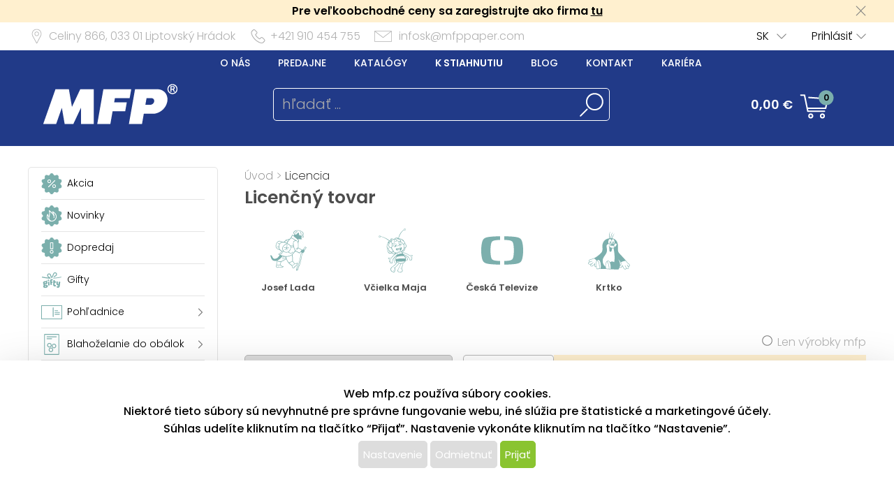

--- FILE ---
content_type: text/html; charset=UTF-8
request_url: https://www.mfppapier.sk/katalog/index/index/nkat/licencia/c/6/jenskladem/0/jenmfp/0
body_size: 102448
content:
<!DOCTYPE html>
<html lang='cs'>
<head>
<meta http-equiv="Content-Type" content="text/html; charset=utf-8">
<title>Licenčný tovar | MFP papier s.r.o.</title>
<meta name="description" content="Široká ponuka tovaru s obrázkami od Walta Disneyho, Warnera Brosa, Josefa Ladu a Večerníčkov Českej televízie">
<meta name="keywords" content="Walt Disney, Warner Bros, Josef Lada">
<meta name="copyright" content="MFP Paper">
<meta name="author" content="MFP papier s.r.o.">
<meta name="robots" content="all">
<meta name="generator" content="v1.5.0">
<meta name="viewport" content="width=device-width, initial-scale=1">

<link rel="preconnect" href="https://c.imedia.cz/">
<link rel="dns-prefetch" href="https://c.imedia.cz/">
<link rel="preconnect" href="https://www.facebook.com">
<link rel="dns-prefetch" href="https://www.facebook.com">

<link rel="preload" href="/content/mfp/grafika/fonts/Poppins-SemiBold.woff2" as="font" type="font/woff2" crossorigin>
<link rel="preload" href="/content/mfp/grafika/fonts/Poppins-Light.woff2" as="font" type="font/woff2" crossorigin>
<link rel="preload" href="/content/mfp/grafika/fonts/Poppins-ExtraLight.woff2" as="font" type="font/woff2" crossorigin>
<link rel="preload" href="/content/mfp/grafika/fonts/Poppins-Medium.woff2" as="font" type="font/woff2" crossorigin>
<link rel="preload" href="/content/mfp/grafika/fonts/Poppins-Regular.woff2" as="font" type="font/woff2" crossorigin>

<link rel="shortcut icon" href="/content/mfp/grafika/favicon.ico">
<link rel="preload stylesheet" media="(min-width: 1550px)" type="text/css" href="/content/mfp/css/style.css" media="screen">
<link rel="preload stylesheet" media="(min-width: 1200px) and (max-width: 1549px)"  href="/content/mfp/css/style_1200.css" media="screen">
<link rel="preload stylesheet" media="(min-width: 1000px) and (max-width: 1199px)"  href="/content/mfp/css/style_1000.css" media="screen">
<link rel="preload stylesheet" media="(min-width: 640px) and (max-width: 999px)"  href="/content/mfp/css/style_640.css" media="screen">
<link rel="preload stylesheet" media="(max-width: 639px)"  href="/content/mfp/css/style_360.css" media="screen">
<link rel="preload stylesheet" type="text/css" href="/content/mfp/css/tisk.css" media="print">
<style type="text/css" media="screen" >
</style>
<style type="text/css">
	#logo a {
		background: transparent url("/content/mfp/grafika/n18_logo_text_sk.png") center top / contain no-repeat;
	} 
	#vsechno_nej {
		background: transparent url("/content/mfp/grafika/vsechno_nejlepsi_sk.png") center top / contain no-repeat;
	}
	#specialni span {
		background: url("/content/mfp/grafika/specialni-nabidka_sk.jpg");
	}
	#produkty span {
		background: url("/content/mfp/grafika/produkty.jpg");
	}
</style>
<script type="text/javascript" src="/js/accounting.js?dummy=776189046" ></script>
<script type="text/javascript">
accounting.settings = {
	currency: {
		symbol : '€',
		format : '%v %s',
		decimal : ',',
		thousand : ' ',
		precision : '2'
	},
	number: {
		precision : 0,
		grouping : 3,
		thousand : " ",
		decimal : ","
	}
}
</script>

<link rel="stylesheet" href="/js/jquery-ui-1.12.1/jquery-ui.css">
<script type="text/javascript" src="/js/jquery-1.11.1.min.js" ></script>
<script src="/js/jquery-ui-1.12.1/jquery-ui.min.js"></script>
<script type="text/javascript" src="/js/dojo.1.9.3.js"></script>
<script type="text/javascript" src="/js/i18next-1.10.3.min.js" ></script>
<script type="text/javascript">
$.i18n.init({
	    lng: 'sk',
	    debug: false,
	    getAsync: false,
	    defaultValueFromContent: false,
	    resGetPath: '/content/mfp/locales/__lng__/__ns__.json',
	        });
</script>
<script type="text/javascript" src="/js/cs_all.js?dummy=369637477"></script>
<script type="text/javascript">
	var kosik_max_pol = 0;
</script>

<script type="text/javascript">

			cesta_razeni = 'https://www.mfppapier.sk/katalog/index/index/nkat/licencia/c/6';
stavajici_razeni = 'desc';
</script>
<script type="text/javascript" src="/js/katalog.js?dummy=536264465"></script>
      

<!-- Google Tag Manager -->
<script>(function(w,d,s,l,i){w[l]=w[l]||[];w[l].push({'gtm.start':
new Date().getTime(),event:'gtm.js'});var f=d.getElementsByTagName(s)[0],
j=d.createElement(s),dl=l!='dataLayer'?'&l='+l:'';j.async=true;j.src=
'https://www.googletagmanager.com/gtm.js?id='+i+dl;f.parentNode.insertBefore(j,f);
})(window,document,'script','dataLayer','GTM-T6BQ7MW');</script>
<!-- End Google Tag Manager -->




 <!-- Facebook Pixel Code -->
<script>
!function(f,b,e,v,n,t,s){if(f.fbq)return;n=f.fbq=function(){n.callMethod?
n.callMethod.apply(n,arguments):n.queue.push(arguments)};if(!f._fbq)f._fbq=n;
n.push=n;n.loaded=!0;n.version='2.0';n.queue=[];t=b.createElement(e);t.async=!0;
t.src=v;s=b.getElementsByTagName(e)[0];s.parentNode.insertBefore(t,s)}(window,
document,'script','https://connect.facebook.net/en_US/fbevents.js');
fbq('init', '127495084631908'); // Insert your pixel ID here.
fbq('track', 'PageView');
</script>
<noscript><img height="1" width="1" style="display:none"
src="https://www.facebook.com/tr?id=127495084631908&ev=PageView&noscript=1"
/></noscript>
<!-- End Facebook Pixel Code -->

<script type="text/javascript" async
src="//s.retargeted.co/1/LYWy4x.js"></script>



<!-- Global Site Tag (gtag.js) - Google Analytics -->
<script async src="https://www.googletagmanager.com/gtag/js?id=UA-22419769-3"></script>
<script>
  window.dataLayer = window.dataLayer || [];
  function gtag(){dataLayer.push(arguments);}
  gtag('js', new Date());
	gtag('config', 'UA-22419769-3', { 'restricted_data_processing': true });
  
</script>


    <!-- Ecomail starts -->
    <script type="text/javascript">
    ;(function(p,l,o,w,i,n,g){if(!p[i]){p.GlobalSnowplowNamespace=p.GlobalSnowplowNamespace||[];
    p.GlobalSnowplowNamespace.push(i);p[i]=function(){(p[i].q=p[i].q||[]).push(arguments)
    };p[i].q=p[i].q||[];n=l.createElement(o);g=l.getElementsByTagName(o)[0];n.async=1;
    n.src=w;g.parentNode.insertBefore(n,g)}}(window,document,"script","//d70shl7vidtft.cloudfront.net/ecmtr-2.4.2.js","ecotrack"));
    window.ecotrack('newTracker', 'cf', 'd2dpiwfhf3tz0r.cloudfront.net', { /* Initialise a tracker */
        appId: 'mfp'
    });
        window.ecotrack('setUserIdFromLocation', 'ecmid');
        window.ecotrack('trackPageView');
        </script>
        <!-- Ecomail stops -->
      



</head>

<body class="sk"> 

<!-- Google Tag Manager (noscript) -->
<noscript><iframe src="https://www.googletagmanager.com/ns.html?id=GTM-T6BQ7MW"
height="0" width="0" style="display:none;visibility:hidden"></iframe></noscript>
<!-- End Google Tag Manager (noscript) -->



<div id="firma_registr_info_obal"><div id="firma_registr_info">Pre veľkoobchodné ceny sa zaregistrujte ako firma <a href="/obchod/pristup/registrace">tu</a> <a id="firma_registr_info_close" onclick="$('#firma_registr_info_obal').css('display','none');document.cookie = 'firNabReg=1';"></a></div></div>	<input type= "hidden" name="error-debug" id="error-debug" value="">
	
            
       <div id="fullhead_info">
                <div id="head_info">
                    <div id="head_info_adress">
                        <div id="head_info_adress_address">Celiny 866, <span class="mobil_skryj">033 01</span> Liptovský Hrádok</div> 
                        <div id="head_info_adress_tel">+421 910 454 755</div> 
                        <div id="head_info_adress_email"><a href="mailto:infosk@mfppaper.com">infosk@mfppaper.com</a></div> 
                        <div class="cistic"></div>
                    </div>
                    <div id="head_info_login">
                    
                        <div id="head_info_login_login">
                                                 	<a onclick="openCloseMenu('prihlaseni_desktop')">Prihlásiť</a>
                                                 
                        
                        </div>
                            <div id="head_info_login_lang">                        
                        <ul id="lang" ><li><a href="" onclick="javascript:return false;" class="first noloadinfo">SK</a>
<ul><li><a href="https://www.mfp.cz/">CZ</a></li><li><a href="https://www.mfppaper.pl/">PL</a></li><li><a href="http://www.mfppapir.hu/">HU</a></li></ul></li></ul>                                             
						</div>
                    </div> 
                     <div id="prihlaseni_desktop" >
                                                        <div>
                            
                              <div class="prihlaseni_desktop_hlavicka" >Prihlasovacie údaje</div>
                               <form action="/obchod/pristup/login" method="post">
                                 <fieldset>
                                   <label for="user_desktop">Používateľské meno</label>
                                   <input type="text" name="user" id="user_desktop" size="15"  value="" >  <br>
                                   <label for="user_desktop">Heslo</label> 
                                   <input type="password" name="password" id="password_desktop" size="15" value="" >  <br>
                                   <div class="zapomenute_heslo">
                                     <a href="/obchod/pristup/zapomenuteheslo">Zabudnuté heslo</a>
                                   </div>
                                   <div class="prihlasovaci_tlacitko">        
                    					<input type="submit" name="login" id="login_desktop" value="Prihlásiť" >
                    			   </div>
                    			   <div class="div_registrace">
                    				<a href="/obchod/pristup/registrace">Registrovat</a>	
                    			   </div>
                                            
                                   <input type="hidden" id="user_preklad" value="používateľské meno"/>
                                   <input type="hidden" id="password_preklad" value="heslo"/>
                                 </fieldset>
                               </form>
                            </div>
                              
                           <div class="cistic"></div>
                                <div>
                                                                </div>
                               
                                <div class="cistic"></div> 
                                                            <input type="hidden" id="hledej_preklad" value="hľadať"/>
	            				<input type="hidden" id="tento_server" value="https://www.mfppapier.sk"/>
								<input type="hidden"  id="typ_firmy" value="mo"/>     
                          </div> <!--prihlaseni desktop-->
                </div>
                <script>
                $(document).mousedown(function(event) { 
                	  $target = $(event.target);
                	  if(!$target.closest('#prihlaseni_desktop').length && !$target.closest('#head_info_login_login').length ) {
                	    $('#prihlaseni_desktop').hide();
                	  }        
                	});
                </script>
                
                <div id="fullhead_head">
                	
                    <div id="head_head">
                        <div id="head_head_menu">
                        <a href="/web/texty/zobraz/idt/onas" target=""  >O nás</a><a href="/web/prodejny/index" target=""  >Predajne</a><a href="/web/texty/zobraz/idt/katalogy" target=""  >Katalógy</a><a href="/web/texty/zobraz/idt/stazeni" target=""  >K stiahnutiu</a><a href="https://blog.mfp.cz" target="_blank"  >Blog</a><a href="/web/texty/zobraz/idt/kontakt" target=""  >Kontakt</a><a href="/web/texty/zobraz/idt/kariera" target=""  >Kariéra</a>                            <div class="cistic"></div>
                        </div>
                        <div id="head_head_logo">
                            <a href="/"><img src="/content/mfp/grafika/homepage/n20_hlavicka_logo.png" alt="logo" title="MFP papier - vydavateľstvo a velkoobchod papierenským tovarom"></a>
                        </div>
                        <div id="head_head_hledani">
                                <fieldset>
                                <form id="SearchForm" name="SearchForm" action="/katalog/index/index/nkat/vse">
                                 <input id="hledej" name="hledej" type="text" size="20" value="" placeholder="hľadať ...">
                                 <input type="button" id="go" name="go"> 
                                </fieldset>                                            
                            </form>
                        </div>
                        <div id="kosikdiv">
                        <a href="/obchod/kosik/ukaz"><div id="head_head_kosik_cena"> <span id="kos-txt-cena">0,00 €</span></div></a><div id="head_head_kosik_pocet"><span id="kos-txt-pol">0</span></div>
      		    			       <div class="cistic"></div>
      		    			                 
        <div id="kosik_vyskakovaci">
        <div id='vyskakovaci_kosik_polozky' class='kvp_plny_kosik'><div id='kvp_prazny_kosik' class='kvp_prazny_kosik'>Máte prázdny košík</div></div>  
          <div>
           <a href="/obchod/kosik/ukaz" id="otevrit">Otvoriť košík</a>
            <a href="/obchod/kosik/vysyp" id="vysypat">Vysypať košík</a>          </div>
          
        </div>
        
        </div>

                        
                        
                        
                        
                        
                    </div> 
                </div>
            </div>
       <!-- konec nove casti -->         
                        <div id="mobil_menu">
      <div id="mobil_menu_vnitrni">
            <div class="mobil_menu_hamburger"><a onclick="openNav()"> </a></div>
            
            <div class="mobil_menu_logo"><a href="/"> </a></div>
            
            <div class="mobil_menu_kosik">
            <a href="/obchod/kosik/ukaz"><span id="kos-txt-cena-mob">0,00 €</span></a>      
            </div>
            <div class="mobil_menu_hledat">
            <a onclick="openCloseMenu('hledat_mobil')"> </a>
            </div>
            <div class="mobil_menu_prihlasit">
                              <a onclick="openCloseMenu('prihlaseni_mobil')"> </a>
                          </div>
           
 		<aside id="mySidenav" class="layout-hamburger-menu open"></aside>    
    
      <div id="prihlaseni_mobil">
                <div>
           <form action="/obchod/pristup/login" method="post">
             <div class="prihlaseni_mobil_hlavicka" >Prihlasovacie údaje</div>
             <fieldset>
             
               Používateľské meno<br>
               <input type="text" name="user" id="user_mob" size="15"  value="" >  <br>
               Heslo<br> 
               <input type="password" name="password" id="password_mob" size="15" value="" >  <br>
                 <div class="zapomenute_heslo">
                    <a href="/obchod/pristup/zapomenuteheslo">Zabudnuté heslo</a>
                 </div>       
				 <div class="prihlasovaci_tlacitko"><input type="submit" name="login" id="login_mob" value="Prihlásiť" /></div>
               
               
             <div class="div_registrace"><a href="/obchod/pristup/registrace" class="registrovat_mob">Registrovat</a></div>             
             </fieldset>
           </form>
        </div>
          
       <div class="cistic"></div>
        
         
            <div>
                        </div>
            <div class="cistic"></div> 
                        
      </div> <!--prihlaseni mobil-->
        </div>
        </div>
      <div class="cistic"></div>
      <div id="kosik_mobil">ko</div>
      <div id="hledat_mobil">
        <form id="SearchForm_mob" name="SearchForm" action="/katalog/index/index/nkat/vse">
        <fieldset>
          <input id="hledej_mob" name="hledej" type="text" size="20" value="" placeholder="hľadať ...">
          <input type="button" id="go_mob" name="go" value="">
        </fieldset>                
        </form>
      </div>
      <div id="jazyk_mobil">
        <div>
                             </div>   
      </div>
      

      <div id="overlay">
      
      </div>
      <div class="cistic"></div>
      <script>
      // openNav();
      function openNav() {
          document.getElementById("mySidenav").style.width = "272px";
          document.getElementById("overlay").style.width = document.documentElement.clientWidth +"px";
          document.getElementById("overlay").style.height = document.documentElement.scrollHeight  +"px";
          document.getElementById("overlay").style.display = "block";
          //if($("#SearchForm_mob").length==0) $("#SearchForm").clone().attr('id','SearchForm_mob').appendTo("#mySidenav");
          
          if($("#left_mob").length==0) $("#levy_sloupec").clone().attr('id','left_mob').appendTo("#mySidenav");
          if($("#topmenu_mob").length==0) $("#head_head_menu").clone().attr('id','topmenu_mob').appendTo("#mySidenav");
      }
      
      function closeNav() {
          document.getElementById("mySidenav").style.width = "0";         
          document.getElementById("overlay").style.display = "none";
      }
      function openCloseMenu(prvek)
      { 
      	if($("#"+prvek).css("display")=="block"){         
          $("#"+prvek).hide();
        }else{
          $("#"+prvek).show();
        }   /**/
      }
      function openCloseMobilMenu(prvek,zalozka)
      { 
      	if($("#"+prvek).css("display")=="block"){
          $( "#mobil_menu div:nth-child("+zalozka+") a" ).css("background-color","");
         if(zalozka!=5) $( "#mobil_menu div:nth-child("+zalozka+") a" ).css("background-position","center 3px");
          $( "#mobil_menu div:nth-child("+zalozka+") a" ).css("color","white");
          $("#"+prvek).hide();
        }else{
          $( "#mobil_menu div:nth-child("+zalozka+") a" ).css("background-color","white");          
         if(zalozka!=5) $( "#mobil_menu div:nth-child("+zalozka+") a" ).css("background-position","center -33px");
          $( "#mobil_menu div:nth-child("+zalozka+") a" ).css("color","#00b9ee");
          
          $("#"+prvek).show();
        }   /**/
      }
     
      
      
      $( "#overlay" ).click(function() {
        closeNav();
      });

      function upozorni_prepnuti_komise(stavkomise,texttlacitka)
      {  // href="/?kona=0"
	    
    	  $( function() {
    		    $( "#dialog_komise_prepni" ).dialog({
    		      resizable: false,
    		      height: "auto",
    		      width: 400,
    		      modal: true,
    		      buttons: {
    		    	  "Ano": function() {
    		        	 
    		          $( this ).dialog( "close" );
    		          window.location.href="/?kona="+stavkomise;
    		        },
    		        "Ne": function() {
    		          $( this ).dialog( "close" );
    		        }
    		      }
    		    });
    		  } );
		  
       }
      </script>             
        <div id="flexbox">
        	<div id="levy_sloupec">
            	                <!--<a href="#" class="small">Rozšířené hledání</a>-->
                
                
                
                <!-- <ul id="special">
                	<li id="akce"><a href="/katalog/index/index/nkat/vse/akce/1"><img src="/content/mfp/grafika/ikony_strom/n20_l_menu_ikona_akce.svg"><span>Akcia</span></a></li>
                    <li id="novinky"><a href="/katalog/index/index/nkat/vse/novy/1"><img src="/content/mfp/grafika/ikony_strom/n20_l_menu_ikona_novinka.svg"><span>Novinky</span></a></li>
                    <li id="slevy"><a href="/katalog/index/index/nkat/vse/sleva/1"><img src="/content/mfp/grafika/ikony_strom/n20_l_menu_ikona_doprodej.svg"><span>Dopredaj</span></a></li>
                    <!--<li id="sezona"><a href="/katalog/index/index/nkat/vse/sezona/1">Sezóna</a></li>-->
                <!-- </ul>-->
                
               
                <div id="menu"><ul><li id="akce" class="hlavni_kategorie"><a href="/katalog/index/index/nkat/vse/akce/1"><img src="/content/mfp/grafika/ikony_strom/n20_l_menu_ikona_akce.svg"><span>Akcia</span></a></li><li id="novinky" class="hlavni_kategorie"><a href="/katalog/index/index/nkat/vse/novy/1"><img src="/content/mfp/grafika/ikony_strom/n20_l_menu_ikona_novinka.svg"><span>Novinky</span></a></li><li id="slevy" class="hlavni_kategorie"><a href="/katalog/index/index/nkat/vse/sleva/1"><img src="/content/mfp/grafika/ikony_strom/n20_l_menu_ikona_doprodej.svg"><span>Dopredaj</span></a></li><li class="hlavni_kategorie" ><a href="/katalog/index/index/nkat/gifty/c/294/jenskladem/0/jenmfp/0"><embed src="/content/mfp/grafika/ikony_strom/n20_l_menu_ikona_294.svg"><span>Gifty</span></a>
</li><li class="podskupiny hlavni_kategorie" ><a href="/katalog/index/index/nkat/pohladnice/c/7/jenskladem/0/jenmfp/0"><embed src="/content/mfp/grafika/ikony_strom/n20_l_menu_ikona_7.svg"><span>Pohľadnice</span></a>
</li><li class="podskupiny hlavni_kategorie" ><a href="/katalog/index/index/nkat/blahozelanie-do-obalok/c/8/jenskladem/0/jenmfp/0"><embed src="/content/mfp/grafika/ikony_strom/n20_l_menu_ikona_8.svg"><span>Blahoželanie do obálok</span></a>
</li><li class="podskupiny hlavni_kategorie" ><a href="/katalog/index/index/nkat/obalky-na-peniaze/c/218/jenskladem/0/jenmfp/0"><embed src="/content/mfp/grafika/ikony_strom/n20_l_menu_ikona_218.svg"><span>Obálky na peniaze</span></a>
</li><li class="podskupiny hlavni_kategorie" ><a href="/katalog/index/index/nkat/darcekovy-baliaci-material/c/9/jenskladem/0/jenmfp/0"><embed src="/content/mfp/grafika/ikony_strom/n20_l_menu_ikona_9.svg"><span>Darčekový baliaci materiál</span></a>
</li><li class="podskupiny hlavni_kategorie" ><a href="/katalog/index/index/nkat/hobby-a-kreativne-potreby/c/10/jenskladem/0/jenmfp/0"><embed src="/content/mfp/grafika/ikony_strom/n20_l_menu_ikona_10.svg"><span>Hobby a kreatívne potreby</span></a>
</li><li class="podskupiny hlavni_kategorie" ><a href="/katalog/index/index/nkat/detske-hry/c/11/jenskladem/0/jenmfp/0"><embed src="/content/mfp/grafika/ikony_strom/n20_l_menu_ikona_11.svg"><span>Detské hry</span></a>
</li><li class="podskupiny hlavni_kategorie" ><a href="/katalog/index/index/nkat/party-a-karneval/c/12/jenskladem/0/jenmfp/0"><embed src="/content/mfp/grafika/ikony_strom/n20_l_menu_ikona_12.svg"><span>Party a karneval</span></a>
</li><li class="podskupiny hlavni_kategorie" ><a href="/katalog/index/index/nkat/kancelarske-potreby/c/13/jenskladem/0/jenmfp/0"><embed src="/content/mfp/grafika/ikony_strom/n20_l_menu_ikona_13.svg"><span>Kancelárske potreby</span></a>
</li><li class="podskupiny hlavni_kategorie" ><a href="/katalog/index/index/nkat/kalendare-a-diare/c/1/jenskladem/0/jenmfp/0"><embed src="/content/mfp/grafika/ikony_strom/n20_l_menu_ikona_1.svg"><span>Kalendáre a diáre</span></a>
</li><li class="podskupiny hlavni_kategorie" ><a href="/katalog/index/index/nkat/papier/c/2/jenskladem/0/jenmfp/0"><embed src="/content/mfp/grafika/ikony_strom/n20_l_menu_ikona_2.svg"><span>Papier</span></a>
</li><li class="podskupiny hlavni_kategorie" ><a href="/katalog/index/index/nkat/pisacie-potreby/c/3/jenskladem/0/jenmfp/0"><embed src="/content/mfp/grafika/ikony_strom/n20_l_menu_ikona_3.svg"><span>Písacie potreby</span></a>
</li><li class="podskupiny hlavni_kategorie" ><a href="/katalog/index/index/nkat/skolske-potreby/c/4/jenskladem/0/jenmfp/0"><embed src="/content/mfp/grafika/ikony_strom/n20_l_menu_ikona_4.svg"><span>Školské potreby</span></a>
</li><li class="podskupiny hlavni_kategorie" ><a href="/katalog/index/index/nkat/vianocny-sortiment/c/195/jenskladem/0/jenmfp/0"><embed src="/content/mfp/grafika/ikony_strom/n20_l_menu_ikona_195.svg"><span>Vianočný sortiment</span></a>
</li><li class="podskupiny hlavni_kategorie" ><a href="/katalog/index/index/nkat/velkonocny-sortiment/c/194/jenskladem/0/jenmfp/0"><embed src="/content/mfp/grafika/ikony_strom/n20_l_menu_ikona_194.svg"><span>Veľkonočný sortiment</span></a>
</li><li class="podskupiny hlavni_kategorie_rozbalena" ><a href="/katalog/index/index/nkat/licencia/c/6/jenskladem/0/jenmfp/0"><embed src="/content/mfp/grafika/ikony_strom/n20_l_menu_ikona_6.svg"><span>Licencia</span></a>
</li><div class="rozbalena_kategorie"><ul><li class="podrizena_kategorie_1" ><a href="/katalog/index/index/nkat/licencia-josef-lada/c/199/jenskladem/0/jenmfp/0"><span>Josef Lada</span></a>
</li><li class="podrizena_kategorie_1" ><a href="/katalog/index/index/nkat/licencia-vcielka-maja/c/285/jenskladem/0/jenmfp/0"><span>Včielka Maja</span></a>
</li><li class="podrizena_kategorie_1" ><a href="/katalog/index/index/nkat/licencia-ceska-televize/c/200/jenskladem/0/jenmfp/0"><span>Česká Televize</span></a>
</li><li class="podrizena_kategorie_1" ><a href="/katalog/index/index/nkat/licencia-krtko/c/255/jenskladem/0/jenmfp/0"><span>Krtko</span></a>
</li></ul></div><li class="hlavni_kategorie" ><a href="/katalog/index/index/nkat/ostatny-papierensky-tovar/c/217/jenskladem/0/jenmfp/0"><embed src="/content/mfp/grafika/ikony_strom/n20_l_menu_ikona_217.svg"><span>Ostatný papierenský tovar</span></a>
</li></ul></div>                 
                <ul class="social">
                <li><a id="fb" href="https://www.facebook.com/MFPpapier" title="Facebook" target="_blank" class="noloadinfo" ></a></li><li><a id="tw" href="https://twitter.com/MFPpaper" title="Twitter" target="_blank" class="noloadinfo" ></a></li><li><a id="insta" href="https://www.instagram.com/mfppapier/" title="Instagram" target="_blank" class="noloadinfo" ></a></li> 
                </ul>
                               <div class="levy_sloupec_ikony_variotext">
<br>
<center>
<script type="text/javascript">
//<![CDATA[
var _hwq = _hwq || [];
    _hwq.push(['setKey', '72F2A5427133435F29559E496113567A']);_hwq.push(['setTopPos', '60']);_hwq.push(['showWidget', '22']);(function() {
    var ho = document.createElement('script'); ho.type = 'text/javascript'; ho.async = true;
    ho.src = 'https://www.heureka.sk/direct/i/gjs.php?n=wdgt&sak=72F2A5427133435F29559E496113567A';
    var s = document.getElementsByTagName('script')[0]; s.parentNode.insertBefore(ho, s);
})();
//]]>
</script>

        <img src="/prod_obr/banner/shoproku2017.png"  alt="Shop roku 2017">
</center>
</div>            </div><!-- left -->

        
           
            <div id="obsah">
            	
       	        <div id="obsah_drobecky"><a href="/katalog/index/index">Úvod</a> > <a href="/katalog/index/index/nkat/licencia/c/6/jenskladem/0/jenmfp/0">Licencia</a></div>
                <div class="cistic"></div>
                <h1>Licenčný tovar</h1>
                
            	<div id="obsah_kategorie_subkategorie"><div class="subkategorie_ikon"><a href="/katalog/index/index/nkat/licencia-josef-lada/c/199/jenskladem/0"><div class="subkategorie_img"><img src="/prod_obr/category_icon/199.svg" border="0"></div><div class="subkategorie_nazev">Josef Lada</div></a></div><div class="subkategorie_ikon"><a href="/katalog/index/index/nkat/licencia-vcielka-maja/c/285/jenskladem/0"><div class="subkategorie_img"><img src="/prod_obr/category_icon/285.svg" border="0"></div><div class="subkategorie_nazev">Včielka Maja</div></a></div><div class="subkategorie_ikon"><a href="/katalog/index/index/nkat/licencia-ceska-televize/c/200/jenskladem/0"><div class="subkategorie_img"><img src="/prod_obr/category_icon/200.svg" border="0"></div><div class="subkategorie_nazev">Česká Televize</div></a></div><div class="subkategorie_ikon"><a href="/katalog/index/index/nkat/licencia-krtko/c/255/jenskladem/0"><div class="subkategorie_img"><img src="/prod_obr/category_icon/255.svg" border="0"></div><div class="subkategorie_nazev">Krtko</div></a></div></div>
 


            <div class="horni_ovladani">
             
                <form id="ovladani">
                <div class="horni_ovladani_a">
                	<fieldset>
                    	<input type="checkbox" name="jenmfp" id="jenmfp" value="jenmfp" /> <label for="jenmfp">Len výrobky mfp</label>
                    </fieldset>
                </div>
                <div class="horni_ovladani_b">
                	<fieldset>
                         
                        <select name="radit" id="radit">
                                                        <option value="novinky-asc">Novinky od</option>                           
                            <option value="nazev-asc">Názov od A</option>
                            <option value="nazev-desc">Názov od Z</option>
                            <option value="cena-asc">Cena najnižšia</option>
                            <option value="cena-desc">Cena najvyššia</option>
                            <option value="kod-asc">Kat. číslo od najnižšieho</option>
                            <option value="kod-desc">Kat. číslo od najvyššieho</option>
                        </select> 
                                          </fieldset>
                    <!--<fieldset>
                    	<label for="vyrobce">Výrobce:</label>
                    	 <select name="vyrobce" id="vyrobce" style="width:110px;">
                            <option value="">všichni</option>
                    	                         </select>
                    </fieldset>-->
                 
                  <div id="kategorie_zalozky">
                        <div class="kat_zalozka_aktiv"><a href="/katalog/index/index/nkat/licencia/c/6/strana/1/razeni/novinky/nastranu/12/smer/asc" >Všetko</a></div>
                        <div ><a href="/katalog/index/index/nkat/licencia/c/6/strana/1/razeni/novinky/nastranu/12/akce/1/smer/asc" >Akcia</a></div>
              			<div ><a href="/katalog/index/index/nkat/licencia/c/6/strana/1/razeni/novinky/nastranu/12/novy/1/smer/asc" >Novinky</a></div>
              			<div ><a href="/katalog/index/index/nkat/licencia/c/6/strana/1/razeni/novinky/nastranu/12/sleva/1/smer/asc" >Dopredaj</a></div>
                      </div>                    
                    	<input type="hidden" name="akcni" id="akcni"  >                     
                    
                    	<input type="hidden" name="novy" id="novy" >                     
                    
                    	<input type="hidden" name="sleva" id="sleva" >                      
                                       <fieldset id="vypis">
                    	<!--<span id="obrazkovy">Obrázkový výpis</span>
                    	<span id="tabulkovy"><a href="#">Tabulkový výpis</a></span>-->
                    </fieldset> 
                    <div class="cistic"></div>                  
               </form>
           </div>     
				<input id="howmany" type="hidden" value="24"></div><!--konec vrchni ovladani--><div class="katalog_index_hlavni_lista"><div id="katalog_zobrazeno_z" class="katalog_index_celkovy_pocet_produktu">Zobrazené 1 - 24 z 60 produktov</div><div class="katalog_index_stranky" id="strankovani_nahore"><div id="stranky"> <a class="big">1</a> <a href="/katalog/index/index/nkat/licencia/c/6/razeni/novinky/strana/2" title="2. strana">2</a> <a href="/katalog/index/index/nkat/licencia/c/6/razeni/novinky/strana/3" title="3. strana">3</a> <a href="/katalog/index/index/nkat/licencia/c/6/razeni/novinky/strana/2" class="stranka_tlacitko" title="ďalšie strana">></a> </div><!-- stranky --></div><div class="cistic"></div></div>                        
<div class="cara"><div class="inner"> <div id="obsah_kategorie_vypis_produktu"><div class="kategorie_produkt"><div class="kategorie_produkt_typ_kod"><div class="kategorie_produkt_typ_neaktiv"></div><div class="kategorie_produkt_kod">kód: <span ondblclick="copyfromspan(this);">8021091</span></div></div><div class="kategorie_produkt_flex_mobil"><div class="kategorie_produkt_obrazek"><div class="kategorie_produkt_sleva"></div><a href="/katalog/detail/ukaz/zbozi/licencia-dosky-na-zosity-mfp-box-a5-bob-a-bobek/kc/8021091" class="" ><img src="/prod_obr/thumbs//8021091_thumb-w240-h170_25985.jpg" alt="Dosky na zošity MFP box A5 Bob a Bobek" title="Dosky na zošity MFP box A5 Bob a Bobek" /></a></div><div class="kategorie_produkt_produkt_info"><div class="kategorie_produkt_nazev"><a href="/katalog/detail/ukaz/zbozi/licencia-dosky-na-zosity-mfp-box-a5-bob-a-bobek/kc/8021091">Dosky na zošity MFP box A5 Bob a Bobek</a>
</div><div class="kategorie_produkt_popis">Šikovný pomocník do školy!

Stratené pracovné listy a pokrčené zošity? S týmito doskami vo formáte A5 už žiadny problém! Oblúbeníé zajace Bob a Bobek postrážia, aby všetky školské pomôcky zostali pekne pohromade a chránené pred poškodením. Pevný kartón potiahnutý laminom zabezpečuje odolnosť a ...<br/></div><div class="kategorie_produkt_cena_kosik"><div class="kategorie_produkt_cena"><div class="kategorie_produkt_cena_vetsi">3,90 €</div>
<div class="kategorie_produkt_cena_mensi">3,17 € bez DPH</div>
</div><div class="kategorie_produkt_kosik"><form action="">
<fieldset><div class="kategorie_pocet_kosik"><input id="ks0" type="number" value="1" name="ks" class="ks"  min="1" /> ks</div><input type="hidden" id="produkt0" value="8021091"/><input type="hidden" id="nasobek0" value="1"/><input type="hidden" id="mj0" value="ks"/><input type="hidden" id="min_mnozstvi0" value="1"/><input type="hidden" id="produkt_set0" value="0"/><div class="kategorie_tlacitko_kosik"><a id="pridej0" class="pridani" href="/obchod/kosik/pridej/kat_id/8021091/mnozstvi/24"><img id="koupit0" src="/content/mfp/grafika/kategorie/n20_kategorie_tlacitko_pridat_do_kosiku.png" name="koupit0" class="koupit" /></a></div></fieldset></form>
</div></div><div class="kategorie_produkt_dostupnost"><div class="kategorie_produkt_dostupnost_skladem" title="">skladom</div>
</div><!--dostupnost--></div></div><div class="cistic"></div></div><!--kategorie produkt--><div class="kategorie_produkt"><div class="kategorie_produkt_typ_kod"><div class="kategorie_produkt_typ_neaktiv"></div><div class="kategorie_produkt_kod">kód: <span ondblclick="copyfromspan(this);">8021092</span></div></div><div class="kategorie_produkt_flex_mobil"><div class="kategorie_produkt_obrazek"><div class="kategorie_produkt_sleva"></div><a href="/katalog/detail/ukaz/zbozi/licencia-dosky-na-zosity-mfp-box-a4-bob-a-bobek/kc/8021092" class="" ><img src="/prod_obr/thumbs//8021092_thumb-w240-h170_25985.jpg" alt="Dosky na zošity MFP box A4 Bob a Bobek" title="Dosky na zošity MFP box A4 Bob a Bobek" /></a></div><div class="kategorie_produkt_produkt_info"><div class="kategorie_produkt_nazev"><a href="/katalog/detail/ukaz/zbozi/licencia-dosky-na-zosity-mfp-box-a4-bob-a-bobek/kc/8021092">Dosky na zošity MFP box A4 Bob a Bobek</a>
</div><div class="kategorie_produkt_popis">Zošity vždy pokope!


Zatúlané pracovné listy? Ohnuté rohy? Nie! S týmito školskými doskami vo formáte A4 budú všetky zošity aj poznámky pekne v bezpečí. Odolný kartón potiahnutý laminom si poradí s každodenným školským ruchom a pevná gumička udrží všetko tam, kde má byť.


Poriadok raz-dva!

...<br/></div><div class="kategorie_produkt_cena_kosik"><div class="kategorie_produkt_cena"><div class="kategorie_produkt_cena_vetsi">5,26 €</div>
<div class="kategorie_produkt_cena_mensi">4,28 € bez DPH</div>
</div><div class="kategorie_produkt_kosik"><form action="">
<fieldset><div class="kategorie_pocet_kosik"><input id="ks1" type="number" value="1" name="ks" class="ks"  min="1" /> ks</div><input type="hidden" id="produkt1" value="8021092"/><input type="hidden" id="nasobek1" value="1"/><input type="hidden" id="mj1" value="ks"/><input type="hidden" id="min_mnozstvi1" value="1"/><input type="hidden" id="produkt_set1" value="0"/><div class="kategorie_tlacitko_kosik"><a id="pridej1" class="pridani" href="/obchod/kosik/pridej/kat_id/8021092/mnozstvi/24"><img id="koupit1" src="/content/mfp/grafika/kategorie/n20_kategorie_tlacitko_pridat_do_kosiku.png" name="koupit1" class="koupit" /></a></div></fieldset></form>
</div></div><div class="kategorie_produkt_dostupnost"><div class="kategorie_produkt_dostupnost_skladem" title="">skladom</div>
</div><!--dostupnost--></div></div><div class="cistic"></div></div><!--kategorie produkt--><div class="kategorie_produkt"><div class="kategorie_produkt_typ_kod"><div class="kategorie_produkt_typ_neaktiv"></div><div class="kategorie_produkt_kod">kód: <span ondblclick="copyfromspan(this);">5811682</span></div></div><div class="kategorie_produkt_flex_mobil"><div class="kategorie_produkt_obrazek"><div class="kategorie_produkt_sleva"></div><a href="/katalog/detail/ukaz/zbozi/licencia-baliaci-papier-vcielka-maja-001-100x70-lux/kc/5811682" class="" ><img src="/prod_obr/thumbs//5811682_thumb-w240-h170_99753.jpg" alt="Baliaci papier Včielka Maja 001 100x70 LUX" title="Baliaci papier Včielka Maja 001 100x70 LUX" /></a></div><div class="kategorie_produkt_produkt_info"><div class="kategorie_produkt_nazev"><a href="/katalog/detail/ukaz/zbozi/licencia-baliaci-papier-vcielka-maja-001-100x70-lux/kc/5811682">Baliaci papier Včielka Maja 001 100x70 LUX</a>
</div><div class="kategorie_produkt_popis">Baliaci papier s detským motívom z obľúbenej rozprávky Včielka Maja. Pri darčekoch je veľmi dôležitý obsah, ale aj to, aby bol krásne zabalený. Obstarajte si u nás darčekový baliaci papier s motívom, ktorý poteší každé dieťa. Nezabudnite si kúpiť aj peknú stužku a menovky na darček.

Gramáž: 80...<br/><br/>počet ks v balení: 25</div><div class="kategorie_produkt_cena_kosik"><div class="kategorie_produkt_cena"><div class="kategorie_produkt_cena_vetsi">0,63 €</div>
<div class="kategorie_produkt_cena_mensi">0,51 € bez DPH</div>
</div><div class="kategorie_produkt_kosik"><form action="">
<fieldset><div class="kategorie_pocet_kosik"><input id="ks2" type="number" value="25" name="ks" class="ks"  min="1" /> ks</div><input type="hidden" id="produkt2" value="5811682"/><input type="hidden" id="nasobek2" value="25"/><input type="hidden" id="mj2" value="ks"/><input type="hidden" id="min_mnozstvi2" value="25"/><input type="hidden" id="produkt_set2" value="0"/><div class="kategorie_tlacitko_kosik"><a id="pridej2" class="pridani" href="/obchod/kosik/pridej/kat_id/5811682/mnozstvi/25"><img id="koupit2" src="/content/mfp/grafika/kategorie/n20_kategorie_tlacitko_pridat_do_kosiku.png" name="koupit2" class="koupit" /></a></div></fieldset></form>
</div></div><div class="kategorie_produkt_dostupnost"><div class="kategorie_produkt_dostupnost_skladem" title="">skladom</div>
</div><!--dostupnost--></div></div><div class="cistic"></div></div><!--kategorie produkt--><div class="kategorie_produkt"><div class="kategorie_produkt_typ_kod"><div class="kategorie_produkt_typ_neaktiv"></div><div class="kategorie_produkt_kod">kód: <span ondblclick="copyfromspan(this);">1020137</span></div></div><div class="kategorie_produkt_flex_mobil"><div class="kategorie_produkt_obrazek"><div class="kategorie_produkt_sleva"></div><a href="/katalog/detail/ukaz/zbozi/licencia-lampion-mfp-fd-25-mix-bob-a-bobek/kc/1020137" class="" ><img src="/prod_obr/thumbs//1020137_thumb-w240-h170_89726.jpg" alt="Lampión MFP FD-25 mix Bob a Bobek" title="Lampión MFP FD-25 mix Bob a Bobek" /></a></div><div class="kategorie_produkt_produkt_info"><div class="kategorie_produkt_nazev"><a href="/katalog/detail/ukaz/zbozi/licencia-lampion-mfp-fd-25-mix-bob-a-bobek/kc/1020137">Lampión MFP FD-25 mix Bob a Bobek</a>
</div><div class="kategorie_produkt_popis">Farebný papierový guľatý lampión s obrázkami obľúbených postavičiek Boba a Bobka. Skvelá dekorácia pre rôzne príležitosti, ako sú oslavy, lampiónové sprievody, záhradné slávnosti, karnevaly, narodeninové párty alebo ako ozdoba do detskej izby. Dodáva sa bez paličky a svetielka, ale má praktické p...<br/></div><div class="kategorie_produkt_cena_kosik"><div class="kategorie_produkt_cena"><div class="kategorie_produkt_cena_vetsi">1,32 €</div>
<div class="kategorie_produkt_cena_mensi">1,07 € bez DPH</div>
</div><div class="kategorie_produkt_kosik"><form action="">
<fieldset><div class="kategorie_pocet_kosik"><input id="ks3" type="number" value="1" name="ks" class="ks"  min="1" /> ks</div><input type="hidden" id="produkt3" value="1020137"/><input type="hidden" id="nasobek3" value="1"/><input type="hidden" id="mj3" value="ks"/><input type="hidden" id="min_mnozstvi3" value="1"/><input type="hidden" id="produkt_set3" value="0"/><div class="kategorie_tlacitko_kosik"><a id="pridej3" class="pridani" href="/obchod/kosik/pridej/kat_id/1020137/mnozstvi/12"><img id="koupit3" src="/content/mfp/grafika/kategorie/n20_kategorie_tlacitko_pridat_do_kosiku.png" name="koupit3" class="koupit" /></a></div></fieldset></form>
</div></div><div class="kategorie_produkt_dostupnost"><div class="kategorie_produkt_dostupnost_skladem" title="">skladom</div>
</div><!--dostupnost--></div></div><div class="cistic"></div></div><!--kategorie produkt--><div class="kategorie_produkt"><div class="kategorie_produkt_typ_kod"><div class="kategorie_produkt_typ_neaktiv"></div><div class="kategorie_produkt_kod">kód: <span ondblclick="copyfromspan(this);">5301232</span></div></div><div class="kategorie_produkt_flex_mobil"><div class="kategorie_produkt_obrazek"><div class="kategorie_produkt_sleva"></div><a href="/katalog/detail/ukaz/zbozi/licencia-omalovanky-mfp-a4-bob-a-bobek/kc/5301232" class="" ><img src="/prod_obr/thumbs//5301232_thumb-w240-h170_76801.jpg" alt="Omaľovánky MFP A4 Bob a Bobek" title="Omaľovánky MFP A4 Bob a Bobek" /></a></div><div class="kategorie_produkt_produkt_info"><div class="kategorie_produkt_nazev"><a href="/katalog/detail/ukaz/zbozi/licencia-omalovanky-mfp-a4-bob-a-bobek/kc/5301232">Omaľovánky MFP A4 Bob a Bobek</a>
</div><div class="kategorie_produkt_popis">Detské omaľovánky MFP vo formáte A4 - Bob a Bobek. Stravte príjemné popoludnie s vašimi deťmi a objavujte radosť z vyfarbovania. Naše omaľovánky s obľúbenými postavičkami Bob a Bobek sú navrhnuté s ohľadom na potreby najmenších, s jednoduchými a veľkými obrázkami. Vyfarbovanie podporuje jemnú mot...<br/></div><div class="kategorie_produkt_cena_kosik"><div class="kategorie_produkt_cena"><div class="kategorie_produkt_cena_vetsi">1,72 €</div>
<div class="kategorie_produkt_cena_mensi">1,64 € bez DPH</div>
</div><div class="kategorie_produkt_kosik"><form action="">
<fieldset><div class="kategorie_pocet_kosik"><input id="ks4" type="number" value="1" name="ks" class="ks"  min="1" /> ks</div><input type="hidden" id="produkt4" value="5301232"/><input type="hidden" id="nasobek4" value="1"/><input type="hidden" id="mj4" value="ks"/><input type="hidden" id="min_mnozstvi4" value="1"/><input type="hidden" id="produkt_set4" value="0"/><div class="kategorie_tlacitko_kosik"><a id="pridej4" class="pridani" href="/obchod/kosik/pridej/kat_id/5301232/mnozstvi/25"><img id="koupit4" src="/content/mfp/grafika/kategorie/n20_kategorie_tlacitko_pridat_do_kosiku.png" name="koupit4" class="koupit" /></a></div></fieldset></form>
</div></div><div class="kategorie_produkt_dostupnost"><div class="kategorie_produkt_dostupnost_skladem" title="">skladom</div>
</div><!--dostupnost--></div></div><div class="cistic"></div></div><!--kategorie produkt--><div class="kategorie_produkt"><div class="kategorie_produkt_typ_kod"><div class="kategorie_produkt_typ_neaktiv"></div><div class="kategorie_produkt_kod">kód: <span ondblclick="copyfromspan(this);">5301233</span></div></div><div class="kategorie_produkt_flex_mobil"><div class="kategorie_produkt_obrazek"><div class="kategorie_produkt_sleva"></div><a href="/katalog/detail/ukaz/zbozi/licencia-pexeso-mfp-3xa4-bob-a-bobek/kc/5301233" class="" ><img src="/prod_obr/thumbs//5301233_thumb-w240-h170_74585.jpg" alt="Pexeso MFP 3xA4 Bob a Bobek" title="Pexeso MFP 3xA4 Bob a Bobek" /></a></div><div class="kategorie_produkt_produkt_info"><div class="kategorie_produkt_nazev"><a href="/katalog/detail/ukaz/zbozi/licencia-pexeso-mfp-3xa4-bob-a-bobek/kc/5301233">Pexeso MFP 3xA4 Bob a Bobek</a>
</div><div class="kategorie_produkt_popis">Pexeso s motívmi Boba a Bobka, obľúbených králikov z českého animovaného seriálu. Pexeso je tradičná stolová hra, ktorá sa používa na precvičenie pamäte a koncentrácie. Hra rozvíja schopnosť zapamätať si, kde sa jednotlivé obrázky nachádzajú, a podporuje tak kognitívne schopnosti, najmä pamäť a s...<br/></div><div class="kategorie_produkt_cena_kosik"><div class="kategorie_produkt_cena"><div class="kategorie_produkt_cena_vetsi">1,60 €</div>
<div class="kategorie_produkt_cena_mensi">1,30 € bez DPH</div>
</div><div class="kategorie_produkt_kosik"><form action="">
<fieldset><div class="kategorie_pocet_kosik"><input id="ks5" type="number" value="1" name="ks" class="ks"  min="1" /> ks</div><input type="hidden" id="produkt5" value="5301233"/><input type="hidden" id="nasobek5" value="1"/><input type="hidden" id="mj5" value="ks"/><input type="hidden" id="min_mnozstvi5" value="1"/><input type="hidden" id="produkt_set5" value="0"/><div class="kategorie_tlacitko_kosik"><a id="pridej5" class="pridani" href="/obchod/kosik/pridej/kat_id/5301233/mnozstvi/50"><img id="koupit5" src="/content/mfp/grafika/kategorie/n20_kategorie_tlacitko_pridat_do_kosiku.png" name="koupit5" class="koupit" /></a></div></fieldset></form>
</div></div><div class="kategorie_produkt_dostupnost"><div class="kategorie_produkt_dostupnost_skladem" title="">skladom</div>
</div><!--dostupnost--></div></div><div class="cistic"></div></div><!--kategorie produkt--><div class="kategorie_produkt"><div class="kategorie_produkt_typ_kod"><div class="kategorie_produkt_typ_neaktiv"></div><div class="kategorie_produkt_kod">kód: <span ondblclick="copyfromspan(this);">5811828</span></div></div><div class="kategorie_produkt_flex_mobil"><div class="kategorie_produkt_obrazek"><div class="kategorie_produkt_sleva"></div><a href="/katalog/detail/ukaz/zbozi/licencia-baliaci-papier-bob-a-bobek-001-100x70-lux/kc/5811828" class="" ><img src="/prod_obr/thumbs//5811828_thumb-w240-h170_101338.jpg" alt="Baliaci papier Bob a Bobek 001 100x70 LUX" title="Baliaci papier Bob a Bobek 001 100x70 LUX" /></a></div><div class="kategorie_produkt_produkt_info"><div class="kategorie_produkt_nazev"><a href="/katalog/detail/ukaz/zbozi/licencia-baliaci-papier-bob-a-bobek-001-100x70-lux/kc/5811828">Baliaci papier Bob a Bobek 001 100x70 LUX</a>
</div><div class="kategorie_produkt_popis">Baliaci papier LUX s motívom obľúbených postavičiek Boba a Bobka. Tento vysokokvalitný baliaci papier je ideálny pre všetkých fanúšikov kreslených králikov. Jeho žiarivé farby a detailné ilustrácie dodajú vašim darčekom veselý a jedinečný vzhľad. Perfektne sa hodí na narodeniny alebo akúkoľvek in...<br/><br/>počet ks v balení: 25</div><div class="kategorie_produkt_cena_kosik"><div class="kategorie_produkt_cena"><div class="kategorie_produkt_cena_vetsi">0,70 €</div>
<div class="kategorie_produkt_cena_mensi">0,57 € bez DPH</div>
</div><div class="kategorie_produkt_kosik"><form action="">
<fieldset><div class="kategorie_pocet_kosik"><input id="ks6" type="number" value="25" name="ks" class="ks"  min="1" /> ks</div><input type="hidden" id="produkt6" value="5811828"/><input type="hidden" id="nasobek6" value="25"/><input type="hidden" id="mj6" value="ks"/><input type="hidden" id="min_mnozstvi6" value="25"/><input type="hidden" id="produkt_set6" value="0"/><div class="kategorie_tlacitko_kosik"><a id="pridej6" class="pridani" href="/obchod/kosik/pridej/kat_id/5811828/mnozstvi/25"><img id="koupit6" src="/content/mfp/grafika/kategorie/n20_kategorie_tlacitko_pridat_do_kosiku.png" name="koupit6" class="koupit" /></a></div></fieldset></form>
</div></div><div class="kategorie_produkt_dostupnost"><div class="kategorie_produkt_dostupnost_skladem" title="">skladom</div>
</div><!--dostupnost--></div></div><div class="cistic"></div></div><!--kategorie produkt--><div class="kategorie_produkt"><div class="kategorie_produkt_typ_kod"><div class="kategorie_produkt_typ_neaktiv"></div><div class="kategorie_produkt_kod">kód: <span ondblclick="copyfromspan(this);">5811829</span></div></div><div class="kategorie_produkt_flex_mobil"><div class="kategorie_produkt_obrazek"><div class="kategorie_produkt_sleva"></div><a href="/katalog/detail/ukaz/zbozi/licencia-baliaci-papier-bob-a-bobek-002-100x70-lux/kc/5811829" class="" ><img src="/prod_obr/thumbs//5811829_thumb-w240-h170_118146.jpg" alt="Baliaci papier Bob a Bobek 002 100x70 LUX" title="Baliaci papier Bob a Bobek 002 100x70 LUX" /></a></div><div class="kategorie_produkt_produkt_info"><div class="kategorie_produkt_nazev"><a href="/katalog/detail/ukaz/zbozi/licencia-baliaci-papier-bob-a-bobek-002-100x70-lux/kc/5811829">Baliaci papier Bob a Bobek 002 100x70 LUX</a>
</div><div class="kategorie_produkt_popis">Baliaci papier LUX s motívom obľúbených postavičiek Boba a Bobka. Tento vysokokvalitný baliaci papier je ideálny pre všetkých fanúšikov kreslených králikov. Jeho žiarivé farby a detailné ilustrácie dodajú vašim darčekom veselý a jedinečný vzhľad. Perfektne sa hodí na narodeniny alebo akúkoľvek in...<br/><br/>počet ks v balení: 25</div><div class="kategorie_produkt_cena_kosik"><div class="kategorie_produkt_cena"><div class="kategorie_produkt_cena_vetsi">0,70 €</div>
<div class="kategorie_produkt_cena_mensi">0,57 € bez DPH</div>
</div><div class="kategorie_produkt_kosik"><form action="">
<fieldset><div class="kategorie_pocet_kosik"><input id="ks7" type="number" value="25" name="ks" class="ks"  min="1" /> ks</div><input type="hidden" id="produkt7" value="5811829"/><input type="hidden" id="nasobek7" value="25"/><input type="hidden" id="mj7" value="ks"/><input type="hidden" id="min_mnozstvi7" value="25"/><input type="hidden" id="produkt_set7" value="0"/><div class="kategorie_tlacitko_kosik"><a id="pridej7" class="pridani" href="/obchod/kosik/pridej/kat_id/5811829/mnozstvi/25"><img id="koupit7" src="/content/mfp/grafika/kategorie/n20_kategorie_tlacitko_pridat_do_kosiku.png" name="koupit7" class="koupit" /></a></div></fieldset></form>
</div></div><div class="kategorie_produkt_dostupnost"><div class="kategorie_produkt_dostupnost_skladem" title="">skladom</div>
</div><!--dostupnost--></div></div><div class="cistic"></div></div><!--kategorie produkt--><div class="kategorie_produkt"><div class="kategorie_produkt_typ_kod"><div class="kategorie_produkt_typ_neaktiv"></div><div class="kategorie_produkt_kod">kód: <span ondblclick="copyfromspan(this);">5301231</span></div></div><div class="kategorie_produkt_flex_mobil"><div class="kategorie_produkt_obrazek"><div class="kategorie_produkt_sleva"></div><a href="/katalog/detail/ukaz/zbozi/licencia-omalovanky-mfp-bob-a-bobek/kc/5301231" class="" ><img src="/prod_obr/thumbs//5301231_thumb-w240-h170_141515.jpg" alt="Omaľovánky MFP Bob a Bobek" title="Omaľovánky MFP Bob a Bobek" /></a></div><div class="kategorie_produkt_produkt_info"><div class="kategorie_produkt_nazev"><a href="/katalog/detail/ukaz/zbozi/licencia-omalovanky-mfp-bob-a-bobek/kc/5301231">Omaľovánky MFP Bob a Bobek</a>
</div><div class="kategorie_produkt_popis">Detské maľovanky MFP - Bob a Bobek. Strávte s deťmi príjemné popoludnie a objavte radosť z vyfarbovania. Naše omaľovánky s obľúbenými postavičkami Bob a Bobek sú navrhnuté s ohľadom na potreby najmenších, s jednoduchými a veľkými obrázkami. Vyfarbovanie podporuje jemnú motoriku a ďalšie dôležité ...<br/></div><div class="kategorie_produkt_cena_kosik"><div class="kategorie_produkt_cena"><div class="kategorie_produkt_cena_vetsi">0,46 €</div>
<div class="kategorie_produkt_cena_mensi">0,44 € bez DPH</div>
</div><div class="kategorie_produkt_kosik"><form action="">
<fieldset><div class="kategorie_pocet_kosik"><input id="ks8" type="number" value="1" name="ks" class="ks"  min="1" /> ks</div><input type="hidden" id="produkt8" value="5301231"/><input type="hidden" id="nasobek8" value="1"/><input type="hidden" id="mj8" value="ks"/><input type="hidden" id="min_mnozstvi8" value="1"/><input type="hidden" id="produkt_set8" value="0"/><div class="kategorie_tlacitko_kosik"><a id="pridej8" class="pridani" href="/obchod/kosik/pridej/kat_id/5301231/mnozstvi/50"><img id="koupit8" src="/content/mfp/grafika/kategorie/n20_kategorie_tlacitko_pridat_do_kosiku.png" name="koupit8" class="koupit" /></a></div></fieldset></form>
</div></div><div class="kategorie_produkt_dostupnost"><div class="kategorie_produkt_dostupnost_skladem" title="">skladom</div>
</div><!--dostupnost--></div></div><div class="cistic"></div></div><!--kategorie produkt--><div class="kategorie_produkt"><div class="kategorie_produkt_typ_kod"><div class="kategorie_produkt_typ_neaktiv"></div><div class="kategorie_produkt_kod">kód: <span ondblclick="copyfromspan(this);">1230342</span></div></div><div class="kategorie_produkt_flex_mobil"><div class="kategorie_produkt_obrazek"><div class="kategorie_produkt_sleva"></div><a href="/katalog/detail/ukaz/zbozi/licencia-pohladnica-bob-a-bobek-f-uv/kc/1230342" class="" ><img src="/prod_obr/thumbs//1230342_thumb-w240-h170_76081.jpg" alt="Pohľadnica Bob a Bobek F UV" title="Pohľadnica Bob a Bobek F UV" /></a></div><div class="kategorie_produkt_produkt_info"><div class="kategorie_produkt_nazev"><a href="/katalog/detail/ukaz/zbozi/licencia-pohladnica-bob-a-bobek-f-uv/kc/1230342">Pohľadnica Bob a Bobek F UV</a>
</div><div class="kategorie_produkt_popis">Pohľadnica s detským motívom obľúbených postavičiek Boba a Bobka z populárneho českého animovaného seriálu. Prekvapte svojich priateľov a rodinu milým a veselým pozdravom. Pohľadnica s Bobom a Bobkom je ideálna pre posielanie pozdravov, blahoželania k narodeninám alebo ako dekorácia. Pohľadnice s...<br/><br/>počet ks v balení: 50</div><div class="kategorie_produkt_cena_kosik"><div class="kategorie_produkt_cena"><div class="kategorie_produkt_cena_vetsi">0,23 €</div>
<div class="kategorie_produkt_cena_mensi">0,19 € bez DPH</div>
</div><div class="kategorie_produkt_kosik"><form action="">
<fieldset><div class="kategorie_pocet_kosik"><input id="ks9" type="number" value="50" name="ks" class="ks"  min="1" /> ks</div><input type="hidden" id="produkt9" value="1230342"/><input type="hidden" id="nasobek9" value="50"/><input type="hidden" id="mj9" value="ks"/><input type="hidden" id="min_mnozstvi9" value="50"/><input type="hidden" id="produkt_set9" value="0"/><div class="kategorie_tlacitko_kosik"><a id="pridej9" class="pridani" href="/obchod/kosik/pridej/kat_id/1230342/mnozstvi/50"><img id="koupit9" src="/content/mfp/grafika/kategorie/n20_kategorie_tlacitko_pridat_do_kosiku.png" name="koupit9" class="koupit" /></a></div></fieldset></form>
</div></div><div class="kategorie_produkt_dostupnost"><div class="kategorie_produkt_dostupnost_skladem" title="">skladom</div>
</div><!--dostupnost--></div></div><div class="cistic"></div></div><!--kategorie produkt--><div class="kategorie_produkt"><div class="kategorie_produkt_typ_kod"><div class="kategorie_produkt_typ_neaktiv"></div><div class="kategorie_produkt_kod">kód: <span ondblclick="copyfromspan(this);">1300176</span></div></div><div class="kategorie_produkt_flex_mobil"><div class="kategorie_produkt_obrazek"><div class="kategorie_produkt_sleva"></div><a href="/katalog/detail/ukaz/zbozi/licencia-pohladnice-velka-noc-josef-lada-50/kc/1300176" class="" ><img src="/prod_obr/thumbs//1300176_thumb-w240-h170_160323.jpg" alt="Pohľadnice veľká noc Josef Lada (50)" title="Pohľadnice veľká noc Josef Lada (50)" /></a></div><div class="kategorie_produkt_produkt_info"><div class="kategorie_produkt_nazev"><a href="/katalog/detail/ukaz/zbozi/licencia-pohladnice-velka-noc-josef-lada-50/kc/1300176">Pohľadnice veľká noc Josef Lada (50)</a>
</div><div class="kategorie_produkt_popis">Veľkonočné pohľadnice s krásnou ilustráciou od Jozefa Ladu, ktorá znázorňuje tradície harmonického vidieka. Poprajte svojim blízkym krásne sviatky jari. Pohľady sú bez textu na zadnej strane.

Text: 0/6
Papier: pohľadnicový kartón 300 g

Dodávame v mixe 9 ks podľa skladovej zásoby.

Uveden...<br/><br/>počet ks v balení: 50</div><div class="kategorie_produkt_cena_kosik"><div class="kategorie_produkt_cena"><div class="kategorie_produkt_cena_vetsi">0,27 €</div>
<div class="kategorie_produkt_cena_mensi">0,22 € bez DPH</div>
</div><div class="kategorie_produkt_kosik"><form action="">
<fieldset><div class="kategorie_pocet_kosik"><input id="ks10" type="number" value="50" name="ks" class="ks"  min="1" /> ks</div><input type="hidden" id="produkt10" value="1300176"/><input type="hidden" id="nasobek10" value="50"/><input type="hidden" id="mj10" value="ks"/><input type="hidden" id="min_mnozstvi10" value="50"/><input type="hidden" id="produkt_set10" value="0"/><div class="kategorie_tlacitko_kosik"><a id="pridej10" class="pridani" href="/obchod/kosik/pridej/kat_id/1300176/mnozstvi/50"><img id="koupit10" src="/content/mfp/grafika/kategorie/n20_kategorie_tlacitko_pridat_do_kosiku.png" name="koupit10" class="koupit" /></a></div></fieldset></form>
</div></div><div class="kategorie_produkt_dostupnost"><div class="kategorie_produkt_dostupnost_skladem" title="">skladom</div>
</div><!--dostupnost--></div></div><div class="cistic"></div></div><!--kategorie produkt--><div class="kategorie_produkt"><div class="kategorie_produkt_typ_kod"><div class="kategorie_produkt_typ_neaktiv"></div><div class="kategorie_produkt_kod">kód: <span ondblclick="copyfromspan(this);">5560068</span></div></div><div class="kategorie_produkt_flex_mobil"><div class="kategorie_produkt_obrazek"><div class="kategorie_produkt_sleva"></div><a href="/katalog/detail/ukaz/zbozi/licencia-obalka-na-peniaze-va-88-050-josef-lada/kc/5560068" class="" ><img src="/prod_obr/thumbs//5560068_thumb-w240-h170_80820.jpg" alt="Obálka na peniaze va 88-050 Josef Lada" title="Obálka na peniaze va 88-050 Josef Lada" /></a></div><div class="kategorie_produkt_produkt_info"><div class="kategorie_produkt_nazev"><a href="/katalog/detail/ukaz/zbozi/licencia-obalka-na-peniaze-va-88-050-josef-lada/kc/5560068">Obálka na peniaze va 88-050 Josef Lada</a>
</div><div class="kategorie_produkt_popis">Darčeková obálka na peniaze s vianočnými motívmi Josefa Ladu a uzatvárateľnou chlopňou. Darujte svojim blízkym darček na Vianoce v podobe obálky na peniaze. Do obálky je možné vložiť peniaze alebo darčekový poukaz. Vnútri je kartička bez textu, na ktorú môžete napísať venovanie.

Farba: červená...<br/></div><div class="kategorie_produkt_cena_kosik"><div class="kategorie_produkt_cena"><div class="kategorie_produkt_cena_vetsi">1,85 €</div>
<div class="kategorie_produkt_cena_mensi">1,50 € bez DPH</div>
</div><div class="kategorie_produkt_kosik"><form action="">
<fieldset><div class="kategorie_pocet_kosik"><input id="ks11" type="number" value="1" name="ks" class="ks"  min="1" /> ks</div><input type="hidden" id="produkt11" value="5560068"/><input type="hidden" id="nasobek11" value="1"/><input type="hidden" id="mj11" value="ks"/><input type="hidden" id="min_mnozstvi11" value="1"/><input type="hidden" id="produkt_set11" value="0"/><div class="kategorie_tlacitko_kosik"><a id="pridej11" class="pridani" href="/obchod/kosik/pridej/kat_id/5560068/mnozstvi/10"><img id="koupit11" src="/content/mfp/grafika/kategorie/n20_kategorie_tlacitko_pridat_do_kosiku.png" name="koupit11" class="koupit" /></a></div></fieldset></form>
</div></div><div class="kategorie_produkt_dostupnost"><div class="kategorie_produkt_dostupnost_skladem" title="">skladom</div>
</div><!--dostupnost--></div></div><div class="cistic"></div></div><!--kategorie produkt--><div class="kategorie_produkt"><div class="kategorie_produkt_typ_kod"><div class="kategorie_produkt_typ_neaktiv"></div><div class="kategorie_produkt_kod">kód: <span ondblclick="copyfromspan(this);">5301105</span></div></div><div class="kategorie_produkt_flex_mobil"><div class="kategorie_produkt_obrazek"><div class="kategorie_produkt_sleva"></div><a href="/katalog/detail/ukaz/zbozi/licencia-hodiny-detske-mfp-vcielka-maja-mix/kc/5301105" class="" ><img src="/prod_obr/thumbs//5301105_thumb-w240-h170_100772.jpg" alt="Hodiny detské MFP Včielka Maja mix" title="Hodiny detské MFP Včielka Maja mix" /></a></div><div class="kategorie_produkt_produkt_info"><div class="kategorie_produkt_nazev"><a href="/katalog/detail/ukaz/zbozi/licencia-hodiny-detske-mfp-vcielka-maja-mix/kc/5301105">Hodiny detské MFP Včielka Maja mix</a>
</div><div class="kategorie_produkt_popis">Detské, papierové hodiny s Včielkou Majou. Didaktická pomôcka, dobre využiteľná k výučbe času u detí predškolského veku alebo u prvákov. Tieto cvičné hodiny nesmú chýbať Vášmu dieťaťu pri nástupe do prvej triedy základnej školy.

UPOZORNENIE: 
Nevhodné pre deti do 3 rokov. Nebezpečenstvo vdych...<br/></div><div class="kategorie_produkt_cena_kosik"><div class="kategorie_produkt_cena"><div class="kategorie_produkt_cena_vetsi">1,40 €</div>
<div class="kategorie_produkt_cena_mensi">1,14 € bez DPH</div>
</div><div class="kategorie_produkt_kosik"><form action="">
<fieldset><div class="kategorie_pocet_kosik"><input id="ks12" type="number" value="1" name="ks" class="ks"  min="1" /> ks</div><input type="hidden" id="produkt12" value="5301105"/><input type="hidden" id="nasobek12" value="1"/><input type="hidden" id="mj12" value="ks"/><input type="hidden" id="min_mnozstvi12" value="1"/><input type="hidden" id="produkt_set12" value="0"/><div class="kategorie_tlacitko_kosik"><a id="pridej12" class="pridani" href="/obchod/kosik/pridej/kat_id/5301105/mnozstvi/12"><img id="koupit12" src="/content/mfp/grafika/kategorie/n20_kategorie_tlacitko_pridat_do_kosiku.png" name="koupit12" class="koupit" /></a></div></fieldset></form>
</div></div><div class="kategorie_produkt_dostupnost"><div class="kategorie_produkt_dostupnost_skladem" title="">skladom</div>
</div><!--dostupnost--></div></div><div class="cistic"></div></div><!--kategorie produkt--><div class="kategorie_produkt"><div class="kategorie_produkt_typ_kod"><div class="kategorie_produkt_typ_neaktiv"></div><div class="kategorie_produkt_kod">kód: <span ondblclick="copyfromspan(this);">5301106</span></div></div><div class="kategorie_produkt_flex_mobil"><div class="kategorie_produkt_obrazek"><div class="kategorie_produkt_sleva"></div><a href="/katalog/detail/ukaz/zbozi/licencia-omalovanky-mfp-a4-vcielka-maja/kc/5301106" class="" ><img src="/prod_obr/thumbs//5301106_thumb-w240-h170_67146.jpg" alt="Omaľovánky MFP A4 Včielka Maja" title="Omaľovánky MFP A4 Včielka Maja" /></a></div><div class="kategorie_produkt_produkt_info"><div class="kategorie_produkt_nazev"><a href="/katalog/detail/ukaz/zbozi/licencia-omalovanky-mfp-a4-vcielka-maja/kc/5301106">Omaľovánky MFP A4 Včielka Maja</a>
</div><div class="kategorie_produkt_popis">Detské maľovanky MFP - Včielka Maja. Maľovanky  sú vo formáte A4, obsahujú celkom 9 obrázkov na vymaľovanie. Obrázky sú veľké a ideálne pre  najmenšie deti. Nájdete tu obrázky Včielky Maje, Vilika, kobylky Hopa. Obrázky sú vytlačené na 90 g-ovom papieri, dosky maľovaniek sú na 200 g-ovom papieri ...<br/></div><div class="kategorie_produkt_cena_kosik"><div class="kategorie_produkt_cena"><div class="kategorie_produkt_cena_vetsi">1,62 €</div>
<div class="kategorie_produkt_cena_mensi">1,54 € bez DPH</div>
</div><div class="kategorie_produkt_kosik"><form action="">
<fieldset><div class="kategorie_pocet_kosik"><input id="ks13" type="number" value="1" name="ks" class="ks"  min="1" /> ks</div><input type="hidden" id="produkt13" value="5301106"/><input type="hidden" id="nasobek13" value="1"/><input type="hidden" id="mj13" value="ks"/><input type="hidden" id="min_mnozstvi13" value="1"/><input type="hidden" id="produkt_set13" value="0"/><div class="kategorie_tlacitko_kosik"><a id="pridej13" class="pridani" href="/obchod/kosik/pridej/kat_id/5301106/mnozstvi/25"><img id="koupit13" src="/content/mfp/grafika/kategorie/n20_kategorie_tlacitko_pridat_do_kosiku.png" name="koupit13" class="koupit" /></a></div></fieldset></form>
</div></div><div class="kategorie_produkt_dostupnost"><div class="kategorie_produkt_dostupnost_skladem" title="">skladom</div>
</div><!--dostupnost--></div></div><div class="cistic"></div></div><!--kategorie produkt--><div class="kategorie_produkt"><div class="kategorie_produkt_typ_kod"><div class="kategorie_produkt_typ_neaktiv"></div><div class="kategorie_produkt_kod">kód: <span ondblclick="copyfromspan(this);">5301108</span></div></div><div class="kategorie_produkt_flex_mobil"><div class="kategorie_produkt_obrazek"><div class="kategorie_produkt_sleva"></div><a href="/katalog/detail/ukaz/zbozi/licencia-pexeso-mfp---lux-vcielka-maja/kc/5301108" class="" ><img src="/prod_obr/thumbs//5301108_thumb-w240-h170_86259.jpg" alt="Pexeso MFP - LUX Včielka Maja" title="Pexeso MFP - LUX Včielka Maja" /></a></div><div class="kategorie_produkt_produkt_info"><div class="kategorie_produkt_nazev"><a href="/katalog/detail/ukaz/zbozi/licencia-pexeso-mfp---lux-vcielka-maja/kc/5301108">Pexeso MFP - LUX Včielka Maja</a>
</div><div class="kategorie_produkt_popis">PEXESO MFP LUX s obrázkami z obľúbenej rozprávky Včielka Maja. PEXESO je populárna detská hra, ktorá nikdy neomrzí a zapojiť sa do nej môžu zapojiť aj dospelí. Vedeli ste, že slovo PEXESO vzniklo zo súslovia PEKELNE SE SOUSTŘEĎ: (PEK-SE-SO)? Je to vynikajúca pomôcka pre deti aj pre rodičov. Naučt...<br/></div><div class="kategorie_produkt_cena_kosik"><div class="kategorie_produkt_cena"><div class="kategorie_produkt_cena_vetsi">6,53 €</div>
<div class="kategorie_produkt_cena_mensi">5,31 € bez DPH</div>
</div><div class="kategorie_produkt_kosik"><form action="">
<fieldset><div class="kategorie_pocet_kosik"><input id="ks14" type="number" value="1" name="ks" class="ks"  min="1" /> ks</div><input type="hidden" id="produkt14" value="5301108"/><input type="hidden" id="nasobek14" value="1"/><input type="hidden" id="mj14" value="ks"/><input type="hidden" id="min_mnozstvi14" value="1"/><input type="hidden" id="produkt_set14" value="0"/><div class="kategorie_tlacitko_kosik"><a id="pridej14" class="pridani" href="/obchod/kosik/pridej/kat_id/5301108/mnozstvi/1"><img id="koupit14" src="/content/mfp/grafika/kategorie/n20_kategorie_tlacitko_pridat_do_kosiku.png" name="koupit14" class="koupit" /></a></div></fieldset></form>
</div></div><div class="kategorie_produkt_dostupnost"><div class="kategorie_produkt_dostupnost_skladem" title="">skladom</div>
</div><!--dostupnost--></div></div><div class="cistic"></div></div><!--kategorie produkt--><div class="kategorie_produkt"><div class="kategorie_produkt_typ_kod"><div class="kategorie_produkt_typ_neaktiv"></div><div class="kategorie_produkt_kod">kód: <span ondblclick="copyfromspan(this);">5301109</span></div></div><div class="kategorie_produkt_flex_mobil"><div class="kategorie_produkt_obrazek"><div class="kategorie_produkt_sleva"></div><a href="/katalog/detail/ukaz/zbozi/licencia-pexeso-mfp-3xa4-vcielka-maja/kc/5301109" class="" ><img src="/prod_obr/thumbs//5301109_thumb-w240-h170_66112.jpg" alt="Pexeso MFP 3×A4 Včielka Maja" title="Pexeso MFP 3×A4 Včielka Maja" /></a></div><div class="kategorie_produkt_produkt_info"><div class="kategorie_produkt_nazev"><a href="/katalog/detail/ukaz/zbozi/licencia-pexeso-mfp-3xa4-vcielka-maja/kc/5301109">Pexeso MFP 3×A4 Včielka Maja</a>
</div><div class="kategorie_produkt_popis">PEXESO MFP  s obrázkami z obľúbenej rozprávky Včielka Maja. PEXESO je populárna detská stolová hra, ktorá nikdy neomrzí a zapojiť sa do nej môžu aj dospelí. Vedeli ste to, že slovo pexeso vzniklo zo súslovia  slov Pekelně se soustřeď? Vynikajúca učebná pomôcka pre deti i pre rodičov. Táto  hra vá...<br/></div><div class="kategorie_produkt_cena_kosik"><div class="kategorie_produkt_cena"><div class="kategorie_produkt_cena_vetsi">1,41 €</div>
<div class="kategorie_produkt_cena_mensi">1,15 € bez DPH</div>
</div><div class="kategorie_produkt_kosik"><form action="">
<fieldset><div class="kategorie_pocet_kosik"><input id="ks15" type="number" value="1" name="ks" class="ks"  min="1" /> ks</div><input type="hidden" id="produkt15" value="5301109"/><input type="hidden" id="nasobek15" value="1"/><input type="hidden" id="mj15" value="ks"/><input type="hidden" id="min_mnozstvi15" value="1"/><input type="hidden" id="produkt_set15" value="0"/><div class="kategorie_tlacitko_kosik"><a id="pridej15" class="pridani" href="/obchod/kosik/pridej/kat_id/5301109/mnozstvi/50"><img id="koupit15" src="/content/mfp/grafika/kategorie/n20_kategorie_tlacitko_pridat_do_kosiku.png" name="koupit15" class="koupit" /></a></div></fieldset></form>
</div></div><div class="kategorie_produkt_dostupnost"><div class="kategorie_produkt_dostupnost_skladem" title="">skladom</div>
</div><!--dostupnost--></div></div><div class="cistic"></div></div><!--kategorie produkt--><div class="kategorie_produkt"><div class="kategorie_produkt_typ_kod"><div class="kategorie_produkt_typ_neaktiv"></div><div class="kategorie_produkt_kod">kód: <span ondblclick="copyfromspan(this);">5320136</span></div></div><div class="kategorie_produkt_flex_mobil"><div class="kategorie_produkt_obrazek"><div class="kategorie_produkt_sleva"></div><a href="/katalog/detail/ukaz/zbozi/licencia-karty-kvarteto---vcielka-maja/kc/5320136" class="" ><img src="/prod_obr/thumbs//5320136_thumb-w240-h170_34800.jpg" alt="Karty Kvarteto - Včielka Maja" title="Karty Kvarteto - Včielka Maja" /></a></div><div class="kategorie_produkt_produkt_info"><div class="kategorie_produkt_nazev"><a href="/katalog/detail/ukaz/zbozi/licencia-karty-kvarteto---vcielka-maja/kc/5320136">Karty Kvarteto - Včielka Maja</a>
</div><div class="kategorie_produkt_popis">Kvarteto je obľúbená detská kartová hra. Teraz nanovo s obrázkami z obľúbenej rozprávky Včielka Maja.

Pravidlá kartovej hry  Kvarteto:

Cieľom hry je vyložiť čo najviac kariet. Každé kvarteto tvoria 4 karty s rovnakým symbolom v hornom rohu. Na začiatku sa karty zamiešajú a všetky sa rozdajú...<br/></div><div class="kategorie_produkt_cena_kosik"><div class="kategorie_produkt_cena"><div class="kategorie_produkt_cena_vetsi">3,16 €</div>
<div class="kategorie_produkt_cena_mensi">2,57 € bez DPH</div>
</div><div class="kategorie_produkt_kosik"><form action="">
<fieldset><div class="kategorie_pocet_kosik"><input id="ks16" type="number" value="1" name="ks" class="ks"  min="1" /> ks</div><input type="hidden" id="produkt16" value="5320136"/><input type="hidden" id="nasobek16" value="1"/><input type="hidden" id="mj16" value="ks"/><input type="hidden" id="min_mnozstvi16" value="1"/><input type="hidden" id="produkt_set16" value="0"/><div class="kategorie_tlacitko_kosik"><a id="pridej16" class="pridani" href="/obchod/kosik/pridej/kat_id/5320136/mnozstvi/10"><img id="koupit16" src="/content/mfp/grafika/kategorie/n20_kategorie_tlacitko_pridat_do_kosiku.png" name="koupit16" class="koupit" /></a></div></fieldset></form>
</div></div><div class="kategorie_produkt_dostupnost"><div class="kategorie_produkt_dostupnost_skladem" title="">skladom</div>
</div><!--dostupnost--></div></div><div class="cistic"></div></div><!--kategorie produkt--><div class="kategorie_produkt"><div class="kategorie_produkt_typ_kod"><div class="kategorie_produkt_typ_neaktiv"></div><div class="kategorie_produkt_kod">kód: <span ondblclick="copyfromspan(this);">5320137</span></div></div><div class="kategorie_produkt_flex_mobil"><div class="kategorie_produkt_obrazek"><div class="kategorie_produkt_sleva"></div><a href="/katalog/detail/ukaz/zbozi/licencia-karty-cierny-peter---vcielka-maja/kc/5320137" class="" ><img src="/prod_obr/thumbs//5320137_thumb-w240-h170_36745.jpg" alt="Karty Čierny Peter - Včielka Maja" title="Karty Čierny Peter - Včielka Maja" /></a></div><div class="kategorie_produkt_produkt_info"><div class="kategorie_produkt_nazev"><a href="/katalog/detail/ukaz/zbozi/licencia-karty-cierny-peter---vcielka-maja/kc/5320137">Karty Čierny Peter - Včielka Maja</a>
</div><div class="kategorie_produkt_popis">Karty Čierny Peter – Včielka Maja

Čierny Peter je obľúbená detská hra s kartami.  Teraz nanovo s obrázkami z obľúbenej rozprávky Včielka Maja. 


PRAVIDLÁ HRY:

Karty sa rozdajú, ak je to možné všetkým v rovnakom počte. Každý, kto má v ruke dvojicu zhodných kariet, tie odloží nabok na stô...<br/></div><div class="kategorie_produkt_cena_kosik"><div class="kategorie_produkt_cena"><div class="kategorie_produkt_cena_vetsi">3,25 €</div>
<div class="kategorie_produkt_cena_mensi">2,64 € bez DPH</div>
</div><div class="kategorie_produkt_kosik"><form action="">
<fieldset><div class="kategorie_pocet_kosik"><input id="ks17" type="number" value="1" name="ks" class="ks"  min="1" /> ks</div><input type="hidden" id="produkt17" value="5320137"/><input type="hidden" id="nasobek17" value="1"/><input type="hidden" id="mj17" value="ks"/><input type="hidden" id="min_mnozstvi17" value="1"/><input type="hidden" id="produkt_set17" value="0"/><div class="kategorie_tlacitko_kosik"><a id="pridej17" class="pridani" href="/obchod/kosik/pridej/kat_id/5320137/mnozstvi/10"><img id="koupit17" src="/content/mfp/grafika/kategorie/n20_kategorie_tlacitko_pridat_do_kosiku.png" name="koupit17" class="koupit" /></a></div></fieldset></form>
</div></div><div class="kategorie_produkt_dostupnost"><div class="kategorie_produkt_dostupnost_skladem" title="">skladom</div>
</div><!--dostupnost--></div></div><div class="cistic"></div></div><!--kategorie produkt--><div class="kategorie_produkt"><div class="kategorie_produkt_typ_kod"><div class="kategorie_produkt_typ_neaktiv"></div><div class="kategorie_produkt_kod">kód: <span ondblclick="copyfromspan(this);">5550327</span></div></div><div class="kategorie_produkt_flex_mobil"><div class="kategorie_produkt_obrazek"><div class="kategorie_produkt_sleva"></div><a href="/katalog/detail/ukaz/zbozi/licencia-listovy-papier-farebny-lux-510-vcielka-maja/kc/5550327" class="" ><img src="/prod_obr/thumbs//5550327_thumb-w240-h170_75797.jpg" alt="Listový papier farebný LUX 5+10 Včielka Maja" title="Listový papier farebný LUX 5+10 Včielka Maja" /></a></div><div class="kategorie_produkt_produkt_info"><div class="kategorie_produkt_nazev"><a href="/katalog/detail/ukaz/zbozi/licencia-listovy-papier-farebny-lux-510-vcielka-maja/kc/5550327">Listový papier farebný LUX 5+10 Včielka Maja</a>
</div><div class="kategorie_produkt_popis">Listová súprava s obrázkom Včielky Maji. Píšete radi listy svojim známym? Kúpte si u nás krásne listové papiere s rôznymi motívmi a nezabudnite ani na písacie potreby.

Balenie obsahuje: 
- 10 potlačených listových papierov formátu A4 
- 5 farebných poštových obálok 

FORMÁT: A4 
PREVEDENI...<br/></div><div class="kategorie_produkt_cena_kosik"><div class="kategorie_produkt_cena"><div class="kategorie_produkt_cena_vetsi">2,45 €</div>
<div class="kategorie_produkt_cena_mensi">1,99 € bez DPH</div>
</div><div class="kategorie_produkt_kosik"><form action="">
<fieldset><div class="kategorie_pocet_kosik"><input id="ks18" type="number" value="1" name="ks" class="ks"  min="1" /> ks</div><input type="hidden" id="produkt18" value="5550327"/><input type="hidden" id="nasobek18" value="1"/><input type="hidden" id="mj18" value="ks"/><input type="hidden" id="min_mnozstvi18" value="1"/><input type="hidden" id="produkt_set18" value="0"/><div class="kategorie_tlacitko_kosik"><a id="pridej18" class="pridani" href="/obchod/kosik/pridej/kat_id/5550327/mnozstvi/5"><img id="koupit18" src="/content/mfp/grafika/kategorie/n20_kategorie_tlacitko_pridat_do_kosiku.png" name="koupit18" class="koupit" /></a></div></fieldset></form>
</div></div><div class="kategorie_produkt_dostupnost"><div class="kategorie_produkt_dostupnost_skladem" title="">skladom</div>
</div><!--dostupnost--></div></div><div class="cistic"></div></div><!--kategorie produkt--><div class="kategorie_produkt"><div class="kategorie_produkt_typ_kod"><div class="kategorie_produkt_typ_neaktiv"></div><div class="kategorie_produkt_kod">kód: <span ondblclick="copyfromspan(this);">1230335</span></div></div><div class="kategorie_produkt_flex_mobil"><div class="kategorie_produkt_obrazek"><div class="kategorie_produkt_sleva"></div><a href="/katalog/detail/ukaz/zbozi/licencia-pohladnica-sr-vcielka-maja-f-uv/kc/1230335" class="" ><img src="/prod_obr/thumbs//1230335_thumb-w240-h170_121781.jpg" alt="Pohľadnica sr Včielka Maja F UV" title="Pohľadnica sr Včielka Maja F UV" /></a></div><div class="kategorie_produkt_produkt_info"><div class="kategorie_produkt_nazev"><a href="/katalog/detail/ukaz/zbozi/licencia-pohladnica-sr-vcielka-maja-f-uv/kc/1230335">Pohľadnica sr Včielka Maja F UV</a>
</div><div class="kategorie_produkt_popis">Set 6 ks detských pohľadníc s obrázkami z obľúbenej rozprávky Včielka Maja. Pohľadnice sú bez textu na zadnej strane.

Text: 0/6
Povrchová úprava: UV lak
Rozmery: A6 10,5 x 14,8 cm
Papier: pohľadnicový kartón 300 g

Uvedená cena je za 1 ks.<br/><br/>počet ks v balení: 50</div><div class="kategorie_produkt_cena_kosik"><div class="kategorie_produkt_cena"><div class="kategorie_produkt_cena_vetsi">0,23 €</div>
<div class="kategorie_produkt_cena_mensi">0,19 € bez DPH</div>
</div><div class="kategorie_produkt_kosik"><form action="">
<fieldset><div class="kategorie_pocet_kosik"><input id="ks19" type="number" value="50" name="ks" class="ks"  min="1" /> ks</div><input type="hidden" id="produkt19" value="1230335"/><input type="hidden" id="nasobek19" value="50"/><input type="hidden" id="mj19" value="ks"/><input type="hidden" id="min_mnozstvi19" value="50"/><input type="hidden" id="produkt_set19" value="0"/><div class="kategorie_tlacitko_kosik"><a id="pridej19" class="pridani" href="/obchod/kosik/pridej/kat_id/1230335/mnozstvi/50"><img id="koupit19" src="/content/mfp/grafika/kategorie/n20_kategorie_tlacitko_pridat_do_kosiku.png" name="koupit19" class="koupit" /></a></div></fieldset></form>
</div></div><div class="kategorie_produkt_dostupnost"><div class="kategorie_produkt_dostupnost_skladem" title="">skladom</div>
</div><!--dostupnost--></div></div><div class="cistic"></div></div><!--kategorie produkt--><div class="kategorie_produkt"><div class="kategorie_produkt_typ_kod"><div class="kategorie_produkt_typ_neaktiv"></div><div class="kategorie_produkt_kod">kód: <span ondblclick="copyfromspan(this);">5252554</span></div></div><div class="kategorie_produkt_flex_mobil"><div class="kategorie_produkt_obrazek"><div class="kategorie_produkt_sleva"></div><a href="/katalog/detail/ukaz/zbozi/licencia-taska-mfp-darcekova-m-vcielka-maja-mix-c-1-190x250x90/kc/5252554" class="" ><img src="/prod_obr/thumbs//5252554_thumb-w240-h170_72810.jpg" alt="Taška MFP darčeková M Včielka Maja mix č. 1 (190×250×90)" title="Taška MFP darčeková M Včielka Maja mix č. 1 (190×250×90)" /></a></div><div class="kategorie_produkt_produkt_info"><div class="kategorie_produkt_nazev"><a href="/katalog/detail/ukaz/zbozi/licencia-taska-mfp-darcekova-m-vcielka-maja-mix-c-1-190x250x90/kc/5252554">Taška MFP darčeková M Včielka Maja mix č. 1 (190×250×90)</a>
</div><div class="kategorie_produkt_popis">Papierová darčeková taška s detským motívom rozprávky Včielka Maja.
Každý darček musí byť v niečom zabalený. Ak nemáte čas baliť ho do baliaceho papiera,  máme pre vás na výber najrôznejšie darčekové tašky. Taška má pevné ucho na ľahké prenášanie a štítok na napísanie mena a blahoželania.

Mot...<br/></div><div class="kategorie_produkt_cena_kosik"><div class="kategorie_produkt_cena"><div class="kategorie_produkt_cena_vetsi">1,34 €</div>
<div class="kategorie_produkt_cena_mensi">1,09 € bez DPH</div>
</div><div class="kategorie_produkt_kosik"><form action="">
<fieldset><div class="kategorie_pocet_kosik"><input id="ks20" type="number" value="1" name="ks" class="ks"  min="1" /> ks</div><input type="hidden" id="produkt20" value="5252554"/><input type="hidden" id="nasobek20" value="1"/><input type="hidden" id="mj20" value="ks"/><input type="hidden" id="min_mnozstvi20" value="1"/><input type="hidden" id="produkt_set20" value="0"/><div class="kategorie_tlacitko_kosik"><a id="pridej20" class="pridani" href="/obchod/kosik/pridej/kat_id/5252554/mnozstvi/12"><img id="koupit20" src="/content/mfp/grafika/kategorie/n20_kategorie_tlacitko_pridat_do_kosiku.png" name="koupit20" class="koupit" /></a></div></fieldset></form>
</div></div><div class="kategorie_produkt_dostupnost"><div class="kategorie_produkt_dostupnost_skladem" title="">skladom</div>
</div><!--dostupnost--></div></div><div class="cistic"></div></div><!--kategorie produkt--><div class="kategorie_produkt"><div class="kategorie_produkt_typ_kod"><div class="kategorie_produkt_typ_neaktiv"></div><div class="kategorie_produkt_kod">kód: <span ondblclick="copyfromspan(this);">7510177</span></div></div><div class="kategorie_produkt_flex_mobil"><div class="kategorie_produkt_obrazek"><div class="kategorie_produkt_sleva"></div><a href="/katalog/detail/ukaz/zbozi/licencia-pamatnik-mfp-vcielka-maja-140x190mm/kc/7510177" class="" ><img src="/prod_obr/thumbs//7510177_thumb-w240-h170_42252.jpg" alt="Pamätník MFP Včielka Maja (140×190mm)" title="Pamätník MFP Včielka Maja (140×190mm)" /></a></div><div class="kategorie_produkt_produkt_info"><div class="kategorie_produkt_nazev"><a href="/katalog/detail/ukaz/zbozi/licencia-pamatnik-mfp-vcielka-maja-140x190mm/kc/7510177">Pamätník MFP Včielka Maja (140×190mm)</a>
</div><div class="kategorie_produkt_popis">Pamätník MFP Včielka Maja (140 x 190 mm).

Pamätník s detskými motívmi z obľúbenej rozprávky Včielka Maja. Nechajte každú kamarátku a kamaráta, aby vám ozdobili stránku v pamätníku a podpísali sa. Do pamätníka môžete kresliť, písať, nalepovať fotografie. S týmto pamätníkom budete mať vždy všetk...<br/></div><div class="kategorie_produkt_cena_kosik"><div class="kategorie_produkt_cena"><div class="kategorie_produkt_cena_vetsi">6,25 €</div>
<div class="kategorie_produkt_cena_mensi">5,08 € bez DPH</div>
</div><div class="kategorie_produkt_kosik"><form action="">
<fieldset><div class="kategorie_pocet_kosik"><input id="ks21" type="number" value="1" name="ks" class="ks"  min="1" /> ks</div><input type="hidden" id="produkt21" value="7510177"/><input type="hidden" id="nasobek21" value="1"/><input type="hidden" id="mj21" value="ks"/><input type="hidden" id="min_mnozstvi21" value="1"/><input type="hidden" id="produkt_set21" value="0"/><div class="kategorie_tlacitko_kosik"><a id="pridej21" class="pridani" href="/obchod/kosik/pridej/kat_id/7510177/mnozstvi/4"><img id="koupit21" src="/content/mfp/grafika/kategorie/n20_kategorie_tlacitko_pridat_do_kosiku.png" name="koupit21" class="koupit" /></a></div></fieldset></form>
</div></div><div class="kategorie_produkt_dostupnost"><div class="kategorie_produkt_dostupnost_skladem" title="">skladom</div>
</div><!--dostupnost--></div></div><div class="cistic"></div></div><!--kategorie produkt--><div class="kategorie_produkt"><div class="kategorie_produkt_typ_kod"><div class="kategorie_produkt_typ_neaktiv"></div><div class="kategorie_produkt_kod">kód: <span ondblclick="copyfromspan(this);">7510178</span></div></div><div class="kategorie_produkt_flex_mobil"><div class="kategorie_produkt_obrazek"><div class="kategorie_produkt_sleva"></div><a href="/katalog/detail/ukaz/zbozi/licencia-pamatnik-mfp-vcielka-maja-140x190mm/kc/7510178" class="" ><img src="/prod_obr/thumbs//7510178_thumb-w240-h170_49904.jpg" alt="Pamätník MFP Včielka Maja (140x190mm)" title="Pamätník MFP Včielka Maja (140x190mm)" /></a></div><div class="kategorie_produkt_produkt_info"><div class="kategorie_produkt_nazev"><a href="/katalog/detail/ukaz/zbozi/licencia-pamatnik-mfp-vcielka-maja-140x190mm/kc/7510178">Pamätník MFP Včielka Maja (140x190mm)</a>
</div><div class="kategorie_produkt_popis">Pamätník MFP Včielka Maja (140 x 190 mm).

Pamätník s detskými motívmi z obľúbenej rozprávky Včielka Maja. Nechajte každú kamarátku a kamaráta, aby vám ozdobili stránku v pamätníku a podpísali sa. Do pamätníka môžete kresliť, písať, nalepovať fotografie. S týmto pamätníkom budete mať vždy všetk...<br/></div><div class="kategorie_produkt_cena_kosik"><div class="kategorie_produkt_cena"><div class="kategorie_produkt_cena_vetsi">6,25 €</div>
<div class="kategorie_produkt_cena_mensi">5,08 € bez DPH</div>
</div><div class="kategorie_produkt_kosik"><form action="">
<fieldset><div class="kategorie_pocet_kosik"><input id="ks22" type="number" value="1" name="ks" class="ks"  min="1" /> ks</div><input type="hidden" id="produkt22" value="7510178"/><input type="hidden" id="nasobek22" value="1"/><input type="hidden" id="mj22" value="ks"/><input type="hidden" id="min_mnozstvi22" value="1"/><input type="hidden" id="produkt_set22" value="0"/><div class="kategorie_tlacitko_kosik"><a id="pridej22" class="pridani" href="/obchod/kosik/pridej/kat_id/7510178/mnozstvi/4"><img id="koupit22" src="/content/mfp/grafika/kategorie/n20_kategorie_tlacitko_pridat_do_kosiku.png" name="koupit22" class="koupit" /></a></div></fieldset></form>
</div></div><div class="kategorie_produkt_dostupnost"><div class="kategorie_produkt_dostupnost_skladem" title="">skladom</div>
</div><!--dostupnost--></div></div><div class="cistic"></div></div><!--kategorie produkt--><div class="kategorie_produkt"><div class="kategorie_produkt_typ_kod"><div class="kategorie_produkt_typ_neaktiv"></div><div class="kategorie_produkt_kod">kód: <span ondblclick="copyfromspan(this);">7510179</span></div></div><div class="kategorie_produkt_flex_mobil"><div class="kategorie_produkt_obrazek"><div class="kategorie_produkt_sleva"></div><a href="/katalog/detail/ukaz/zbozi/licencia-pamatnik-mfp-so-zamkom-vcielka-maja-140x190mm/kc/7510179" class="" ><img src="/prod_obr/thumbs//7510179_thumb-w240-h170_54726.jpg" alt="Pamätník MFP so zámkom Včielka Maja (140x190mm)" title="Pamätník MFP so zámkom Včielka Maja (140x190mm)" /></a></div><div class="kategorie_produkt_produkt_info"><div class="kategorie_produkt_nazev"><a href="/katalog/detail/ukaz/zbozi/licencia-pamatnik-mfp-so-zamkom-vcielka-maja-140x190mm/kc/7510179">Pamätník MFP so zámkom Včielka Maja (140x190mm)</a>
</div><div class="kategorie_produkt_popis">Pamätník MFP so zámkom Včielka Maja (140x190mm).

Pamätník s detskými motívmi z obľúbenej rozprávky Včielka Maja. Na titulnej strane pamätníka je Včielka Maja, večný uličník Vilík. Pamätník je možné uzamknúť malým zámkom s dvoma klíčkami. Vďaka tomu tak udržíte svoje tajomstvá pod zámkom. Necha...<br/></div><div class="kategorie_produkt_cena_kosik"><div class="kategorie_produkt_cena"><div class="kategorie_produkt_cena_vetsi">6,95 €</div>
<div class="kategorie_produkt_cena_mensi">5,65 € bez DPH</div>
</div><div class="kategorie_produkt_kosik"><form action="">
<fieldset><div class="kategorie_pocet_kosik"><input id="ks23" type="number" value="1" name="ks" class="ks"  min="1" /> ks</div><input type="hidden" id="produkt23" value="7510179"/><input type="hidden" id="nasobek23" value="1"/><input type="hidden" id="mj23" value="ks"/><input type="hidden" id="min_mnozstvi23" value="1"/><input type="hidden" id="produkt_set23" value="0"/><div class="kategorie_tlacitko_kosik"><a id="pridej23" class="pridani" href="/obchod/kosik/pridej/kat_id/7510179/mnozstvi/4"><img id="koupit23" src="/content/mfp/grafika/kategorie/n20_kategorie_tlacitko_pridat_do_kosiku.png" name="koupit23" class="koupit" /></a></div></fieldset></form>
</div></div><div class="kategorie_produkt_dostupnost"><div class="kategorie_produkt_dostupnost_skladem" title="">skladom</div>
</div><!--dostupnost--></div></div><div class="cistic"></div></div><!--kategorie produkt--></div><div class="cistic"></div><input id="kat_posledni_id" type="hidden" value=""><input id="kat_pocet_polozek" type="hidden" value="60"><input id="kat_strana_pridat" type="hidden" value="2"></div><!-- inner --></div><!-- cara --><div class="cistic"></div>    <script>
    $(document).ready(function(){
    	posledni_id=$("#howmany").val()-1;
    	$("#kat_posledni_id").val(posledni_id);
  $("#kat_pridej_produkty").click(function(){
	  var scrlpos= window.scrollY;
    $.ajax({url: "/admin/ajax/katpridejprodukty/strana_pri/"+$("#kat_strana_pridat").val()+"/posledni_id/"+$("#kat_posledni_id").val()+"/pocet_polozek/60/nkat/licencia/c/6/", success: function(result){
      $("#obsah_kategorie_vypis_produktu").append(result);
	  $("#katpridanikod").remove();	
      window.scrollTo(0,scrlpos);
    }});
  });
});
</script>
         <div id="strankovani">
	      <div id="stranky"> <a class="big">1</a> <a href="/katalog/index/index/nkat/licencia/c/6/razeni/novinky/strana/2" title="2. strana">2</a> <a href="/katalog/index/index/nkat/licencia/c/6/razeni/novinky/strana/3" title="3. strana">3</a> <a href="/katalog/index/index/nkat/licencia/c/6/razeni/novinky/strana/2" class="stranka_tlacitko" title="ďalšie strana">></a> </div><!-- stranky --> 
    	    <div class="cistic"></div>
         </div><!-- strankovani -->
<input id="kat_pridej_produkty" type="button" value="Zobraziť ďalšie"> 
         </div><!-- obsah -->
        
        	
        </div><!-- flexbox -->
        
                    
    </div><!-- main --> 
    <div class="cistic"></div> 
    	
    <div id="footer">
        <div id="footer_footer">
        			<div id="footer_footer_kontakt">
                        <div class="footer_info_head">Kontaktujte nás</div>
                        <div class="footer_info_kontakt_telefon">+421 910 454 755</div>
                        <div class="footer_info_kontakt_email"><a href="mailto:infosk@mfppaper.com">infosk@mfppaper.com</a></div>
                        <div class="footer_info_head">Sociálne siete</div>
                        <div class="footer_info_social">
                           <div ><a href="https://www.instagram.com/mfppapier/" target="blank"><img src="/content/mfp/grafika/homepage/n20_paticka_instagram.png" alt="instagram"></a></div><div ><a href="https://www.facebook.com/MFPpapier" target="blank"><img src="/content/mfp/grafika/homepage/n20_paticka_facebook.png" alt="facebook"></a></div><div ><a href="https://www.linkedin.com/company/mfp-paper" target="blank"><img src="/content/mfp/grafika/homepage/n25_paticka_linkedin.png" alt="twitter"></a></div>                        </div>
                    </div>
                    <div id="footer_footer_adresa">
                        <div class="footer_info_head">Adresa</div>
                        <div class="footer_info_adresa">MFP papier s.r.o.<br>Celiny 866,<br>033 01 Liptovský Hrádok</div>
                        <div class="footer_info_head">Otváracia doba</div>
                        <div class="footer_info_doba"></div>
                   </div>
                   <div id="footer_footer_fotka">
                   <picture>
  						<source type="image/webp" srcset="/content/mfp/grafika/homepage/n20_paticka_fotka.webp">
  						<source type="image/jpeg" srcset="/content/mfp/grafika/homepage/n20_paticka_fotka.jpg">
  						<img src="/content/mfp/grafika/homepage/n20_paticka_fotka.jpg">  						
				   </picture>
				                      </div>
                   <div id="footer_footer_odkazy">
                       <div class="footer_info_head">Odkazy</div>
                       <div class="footer_info_odkazy">
                           <a href="/web/texty/zobraz/idt/onas" target=""  >O nás</a><a href="/web/texty/zobraz/idt/podminky" target=""  >Obchodné podmienky</a><a href="/web/prodejny/index" target=""  >Predajne</a><a href="/web/texty/zobraz/idt/katalogy" target=""  >Katalógy</a><a href="/web/texty/zobraz/idt/stazeni" target=""  >K stiahnutiu</a><a href="https://blog.mfp.cz" target="_blank"  >Blog</a><a href="/web/texty/zobraz/idt/kontakt" target=""  >Kontakt</a><a href="/web/texty/zobraz/idt/kariera" target=""  >Kariéra</a>                           <a href="/web/texty/zobraz/idt/xml_feed">XML feed</a>                       </div>
                    </div>
                    </div>
                <div class="paticka_copy">
          <div id="copyright">
            Copyright &copy; 2026, MFP paper s. r. o. | Všetky práva vyhradené          </div>
          <div id="paticka_design">
            design by MFP 
          </div>
          <div class="cistic"></div>
        </div>
        <div class="paticka_info_cookies">Tento web používa k poskytovaniu služieb, personalizácií reklám a analýze návštevnosti súbory cookie. Používaním tohto webu s tým súhlasíte.</div>
    </div><!-- footer -->
        
            <div id="ajax-loader-obr"><div id="ajax-loader-obr-in"><img src="/content/mfp/grafika/ajax-loader.gif" width="126" height="22" alt="" /></div><br/><span><strong>Načítavam dáta...</strong></span>
<br/><br/>
<div class="ajaxloaderbutton">Kliknutím zatvorte</div></div>
<input type="hidden" id="makosi" value="0" />
<div id="info-kosik">
	<span id="info-kosik-text"></span>
	<br/><div style="text-align:right;"><span id="info-kosik-zavri">Zavrieť</span></div>
</div>
<div id="div_komise_vyber">
Chci nakupovat<br>
<a href="/?kona=0" class="a_komise_vsechny">Všechny produkty</a>
<a href="/?kona=1" class="a_komise_komise">Produkty v komisi</a>
<div style="cistic"></div>
</div>

<div id="dialog-kosik-confirm">
Produkt je súčasťou setu, nedá sa kúpiť samostatne. Chcete vložiť do košíka celý set?<br>

<div style="cistic"></div>
</div>


<div id="div_komise_auto_info">
</div>

<div id="div_povolene_auto_info" style="display:none;">
</div>


<!-- Foxentry start -->
<script type="text/javascript" async>
var Foxentry;
(function () {
var e = document.querySelector("script"), s = document.createElement('script');
s.setAttribute('type', 'text/javascript');
s.setAttribute('async', 'true');
s.setAttribute('src', 'https://cdn.foxentry.cz/lib');
e.parentNode.appendChild(s);
s.onload = function(){ Foxentry = new FoxentryBase('pmduCGpQFU'); }
})();
</script>
<!-- Foxentry end -->

<script type="text/javascript">
  var leady_track_key="C1ho55AhOIJ8B3Kr";
  (function(){
    var l=document.createElement("script");l.type="text/javascript";l.async=true;
    l.src='https://ct.leady.com/'+leady_track_key+"/L.js";
    var s=document.getElementsByTagName("script")[0];s.parentNode.insertBefore(l,s);
  })();
</script>


<div id="div_cookies">
<div id="div_cookies_info">
<br>
Web mfp.cz používa súbory cookies.<br>Niektoré tieto súbory sú nevyhnutné pre správne fungovanie webu, iné slúžia pre štatistické a marketingové účely.<br>Súhlas udelíte kliknutím na tlačítko &ldquo;Přijať&rdquo;. Nastavenie vykonáte kliknutím na tlačítko &ldquo;Nastavenie&rdquo;.<br>
<button id="cookies_dalsi_info"  type="button">Nastavenie</button>
<button id="cookies_odmitnout"  type="button">Odmietnuť</button>
<button id="cookies_souhlas" class="cookies_souhlas"  type="button">Prijať</button> 
<br><br><br>
</div>
<div id="div_cookies_nastaveni" style="display:none;" >
<br>
<table>
<tr>
<td>
<link href="/content/mfp/css/custom-switch.css" rel="stylesheet">
<div class="custom-switch custom-switch-xs pl-0">
          <input class="custom-switch-input" id="chk_cookie_nezbytne" type="checkbox" name="cookie_nezbytne" value="1" checked="1" disabled >
          <label class="custom-switch-btn" for="chk_cookie_nezbytne"></label>
        </div>
</td>
<td><span>Nevyhnutné (nie je možné vypnúť)</span><br>
Tieto cookies sú potrebné, aby web fungoval správne.</td></tr>
<tr>
<td>
<div class="custom-switch custom-switch-xs pl-0">
          <input class="custom-switch-input" type="checkbox" id="chk_cookie_statisticke" name="cookie_statisticke" value="1">
          <label class="custom-switch-btn" for="chk_cookie_statisticke"></label>
        </div>
</td>
<td>
<label for="chk_cookie_statisticke"><span>Štatistické</span><br>
Pomáhajú nám pochopiť, ako web používate. S ich pomocou ho môžeme zlepšovať.</label></td></tr>
<tr>
<td>
<div class="custom-switch custom-switch-xs pl-0">
          <input class="custom-switch-input" type="checkbox" id="chk_cookie_marketingove" name="cookie_marketingove" value="1">
          <label class="custom-switch-btn" for="chk_cookie_marketingove"></label>
        </div>
</td>
<td>
<label for="chk_cookie_marketingove"><span>Marketingové</span><br>
Sú dôležite pre relevantný obsah a reklamy, ktoré pre vás môžu byť zaujímavé a užitočné.</label></td></tr>
</table>


<button id="cookies_souhlas_z_dalsi" class="cookies_souhlas" type="button">Prijať</button> 
<br>
<br>
<br>
</div>
</div>

<script>

    function setCookie(key, value, expiry) {
        var expires = new Date();
        expires.setTime(expires.getTime() + (expiry * 24 * 60 * 60 * 1000));
        document.cookie = key + '=' + value + ';expires=' + expires.toUTCString() + '; path=/;';
    }
    
   // $( "#div_cookies" ).hide();
    
     $( "#cookies_souhlas" ).click(function() {
      setCookie('mfpSouhlasCookie','1','60');
      $( "#div_cookies" ).hide();
      });
      
     $( "#cookies_odmitnout" ).click(function() {
      setCookie('mfpSouhlasCookie','0','60');
      $( "#div_cookies" ).hide();
      });
      
     $( "#cookies_dalsi_info" ).click(function() {
      
      $( "#div_cookies_info" ).hide();
      $( "#div_cookies_nastaveni" ).show();
      });
      
      $( "#cookies_souhlas_z_dalsi" ).click(function() {
      //chk_cookie_statisticke  
      
      if ($('#chk_cookie_statisticke').is(':checked') && $('#chk_cookie_marketingove').is(':checked')) {
      	setCookie('mfpSouhlasCookie','1','60');
      	$( "#div_cookies" ).hide();
      	return;
      }
      
      if ($('#chk_cookie_statisticke').is(':checked') && $('#chk_cookie_marketingove').not(':checked')) {
      	setCookie('mfpSouhlasCookie','2','60');
      	$( "#div_cookies" ).hide();
      	return;
      }
      
      if ($('#chk_cookie_statisticke').not(':checked') && $('#chk_cookie_marketingove').is(':checked')) {
      	setCookie('mfpSouhlasCookie','3','60');
      	$( "#div_cookies" ).hide();
      	return;
      }
      
      if ($('#chk_cookie_statisticke').not(':checked') && $('#chk_cookie_marketingove').not(':checked')) {
      	setCookie('mfpSouhlasCookie','4','60');
      	$( "#div_cookies" ).hide();
      	return;
      }
      
      });
     
   
   </script>
<style>


</style>

   <script>
   
  $( function() {
    
    
    function log( message ) {
      $( "<div>" ).text( message ).prependTo( "#log" );
      $( "#log" ).scrollTop( 0 );
    }
 
     
    $( "#hledej" ).autocomplete({
      source: function(request, response) {
            $.ajax({
                url: "/admin/ajax/ziskejdatanaseptavac?term="+request.term,
                dataType: "json",
                success: function(data) {
                
                    response($.map(data, function(item) {
                        return {
                            label: '<img src="' + item.obrazek + '"><a href="' + item.odkaz + '">' + item.nazev + '</a><div class="cistic"></div>',
                            value: item.nazev
                        };
                    }));
                }
            });
        },
        minLength: 3, // 
     	open: function(event, ui) {
            $(".ui-autocomplete").css("z-index", 1000); // 
            var inputPosition = $(this).offset();
        	var inputHeight = $(this).outerHeight();
        	var autocompleteHeight = $(this).autocomplete('widget').outerHeight();
        	var newPositionTop = inputPosition.top + inputHeight + 10; // 10px dolů od spodní hrany inputu
        	$(this).autocomplete('widget').css('top', newPositionTop + 'px');
        }
    }).data("ui-autocomplete")._renderItem = function(ul, item) {
        return $("<li>")
            .append(item.label)
            .appendTo(ul);
      };
      
       $( "#hledej_mob" ).autocomplete({
      source: function(request, response) {
            $.ajax({
                url: "/admin/ajax/ziskejdatanaseptavac?term="+request.term,
                dataType: "json",
                success: function(data) {
                
                    response($.map(data, function(item) {
                        return {
                            label: '<img src="' + item.obrazek + '"><a href="' + item.odkaz + '">' + item.nazev + '</a><div class="cistic"></div>',
                            value: item.nazev
                        };
                    }));
                }
            });
        },
        minLength: 3, // 
     	open: function(event, ui) {
            $(".ui-autocomplete").css("z-index", 1000); // 
            var inputPosition = $(this).offset();
        	var inputHeight = $(this).outerHeight();
        	var autocompleteHeight = $(this).autocomplete('widget').outerHeight();
        	var newPositionTop = inputPosition.top + inputHeight + 10; // 10px dolů od spodní hrany inputu
        	$(this).autocomplete('widget').css('top', newPositionTop + 'px');
        }
    }).data("ui-autocomplete")._renderItem = function(ul, item) {
        return $("<li>")
            .append(item.label)
            .appendTo(ul);
      };
      
  } );
  
  </script>



</body>
</html>

--- FILE ---
content_type: image/svg+xml
request_url: https://www.mfppapier.sk/prod_obr/category_icon/200.svg
body_size: 1467
content:
<?xml version="1.0" encoding="utf-8"?>
<!-- Generator: Adobe Illustrator 16.0.3, SVG Export Plug-In . SVG Version: 6.00 Build 0)  -->
<!DOCTYPE svg PUBLIC "-//W3C//DTD SVG 1.1//EN" "http://www.w3.org/Graphics/SVG/1.1/DTD/svg11.dtd">
<svg version="1.1" id="Vrstva_1" xmlns="http://www.w3.org/2000/svg" xmlns:xlink="http://www.w3.org/1999/xlink" x="0px" y="0px"
	 width="90px" height="87px" viewBox="0 0 90 87" enable-background="new 0 0 90 87" xml:space="preserve">
<g>
	<path fill="#7CAFAD" d="M25.669,17.805c5.207-0.41,10.836-0.611,15.411-0.686v6.765c-2.17,0.081-4.588,0.228-6.858,0.47
		c-7.981,0.846-9.472,2.58-10.44,10.251c-0.403,3.199-0.524,6.583-0.524,8.902c0,2.297,0.121,5.695,0.524,8.887
		c0.968,7.666,2.459,9.398,10.44,10.252c2.271,0.242,4.688,0.383,6.858,0.463v6.771c-4.574-0.074-10.204-0.275-15.411-0.691
		C11.347,68.041,8.673,65.723,6.94,55.432C6.214,51.152,6,46.598,6,43.494c0-3.09,0.215-7.645,0.94-11.931
		C8.673,21.278,11.347,18.954,25.669,17.805 M84,43.494c0-3.09-0.215-7.645-0.941-11.931c-1.732-10.285-4.406-12.609-18.729-13.758
		c-5.199-0.41-10.836-0.611-15.41-0.686v6.765c2.17,0.081,4.588,0.228,6.857,0.47c7.982,0.846,9.473,2.58,10.439,10.251
		c0.396,3.199,0.525,6.583,0.525,8.902c0,2.297-0.129,5.695-0.525,8.887c-0.967,7.666-2.457,9.398-10.439,10.252
		c-2.27,0.242-4.688,0.383-6.857,0.463v6.771c4.574-0.074,10.211-0.281,15.41-0.691c14.322-1.148,16.996-3.467,18.729-13.758
		C83.785,51.152,84,46.598,84,43.494"/>
</g>
</svg>


--- FILE ---
content_type: image/svg+xml
request_url: https://www.mfppapier.sk/prod_obr/category_icon/285.svg
body_size: 13787
content:
<?xml version="1.0" encoding="utf-8"?>
<!-- Generator: Adobe Illustrator 16.0.3, SVG Export Plug-In . SVG Version: 6.00 Build 0)  -->
<!DOCTYPE svg PUBLIC "-//W3C//DTD SVG 1.1//EN" "http://www.w3.org/Graphics/SVG/1.1/DTD/svg11.dtd">
<svg version="1.1" id="Vrstva_1" xmlns="http://www.w3.org/2000/svg" xmlns:xlink="http://www.w3.org/1999/xlink" x="0px" y="0px"
	 width="30px" height="30px" viewBox="0 0 30 30" enable-background="new 0 0 30 30" xml:space="preserve">
<g>
	<path fill="#7CAFAD" d="M17.563,11.755c0.652,0.049,0.578,0.652,0.32,0.739c-0.073,0.135,0.381,0.12,0.395-0.322
		c0.012-0.441-0.431-0.738-0.851-0.701c-0.418,0.038-1.242,0.702-0.85,1.12C16.577,12.592,16.726,11.694,17.563,11.755z"/>
	<path fill="#7CAFAD" d="M12.133,21.434c0,0,0.036-0.604,0.216-0.837C12.201,20.51,11.832,20.972,12.133,21.434z"/>
	<path fill="#7CAFAD" d="M17.459,11.028c0,0,0.254,0.291,0.742,0.491c0.158,0.078,0.387,0.145,0.673,0.082
		c0.518-0.099,0.45-0.85-0.123-1.293c-0.572-0.443-1.238-0.775-1.631-0.486c-0.296,0.227-0.029,0.83,0.341,1.206H17.459z
		 M17.272,10.123c0.173-0.46,1.171-0.054,1.577,0.506c0.267,0.354,0.249,0.996-0.465,0.822c0.119-0.108,0.087-0.327-0.028-0.51
		c-0.144-0.23-0.66-0.451-0.813-0.016C17.38,10.745,17.159,10.43,17.272,10.123z"/>
	<path fill="#7CAFAD" d="M19.127,13.333l0.008-0.008c0,0,0.035-0.387-0.451-0.309c-0.348,0.084-1.163,0.401-1.866,0.493
		c0,0-0.639,0.093-0.844,0.111c-0.191,0.017-0.725,0.127-0.609,0.569c0,0.001,0,0.002,0.001,0.002
		c0.006,0.025,0.007,0.048,0.018,0.075c0.004-0.001,0.004-0.001,0.006-0.002c0.047,0.152,0.164,0.341,0.383,0.542v0.002
		c0,0,0.009,0.007,0.023,0.021c0.008,0.008,0.016,0.016,0.025,0.023c0-0.001,0.001-0.001,0.001-0.002
		c0.136,0.113,0.558,0.445,1.119,0.667c0.369,0.134,0.745,0.024,1.054-0.147c0.19-0.096,0.348-0.213,0.479-0.345
		c0.008-0.007,0.019-0.015,0.025-0.022l-0.001-0.001c0.566-0.581,0.636-1.389,0.641-1.603C19.141,13.372,19.13,13.356,19.127,13.333
		z M18.031,15.142c-0.25,0.144-0.575,0.271-0.905,0.227c-0.499-0.067-0.947-0.437-1.188-0.693c0.386-0.414,1.157,0.004,1.157,0.004
		s0.018-0.054-0.198-0.227c0.074-0.211,0.615-0.314,0.942-0.178C18.078,14.373,18.14,14.812,18.031,15.142z M18.585,13.43
		c-0.66,0.418-2.044,0.548-2.475,0.522c-0.211-0.011-0.297-0.071-0.328-0.13c0.094-0.021,0.256-0.053,0.487-0.084
		c0.363-0.049,1.848-0.259,2.487-0.573c0.004,0,0.008,0.002,0.011,0.002C18.771,13.226,18.73,13.338,18.585,13.43z"/>
	<path fill="#7CAFAD" d="M15.149,12.642l0.004-0.002c0.099-0.045,0.155-0.087,0.155-0.087c0.07-0.042,0.151-0.089,0.213-0.133v0.001
		c0.143-0.089,0.643-0.468,0.526-0.952c-0.196-0.644-1.162-0.945-1.637-0.854c-0.474,0.093-0.64,0.61-0.591,1.292
		c0.049,0.684,0.547,0.838,0.899,0.832C14.896,12.737,15.046,12.688,15.149,12.642C15.149,12.642,15.149,12.642,15.149,12.642z
		 M14.103,12.186c-0.185-0.357-0.141-1.234,0.345-1.33c0.862-0.147,1.336,0.45,1.416,0.77c0.05,0.195-0.103,0.368-0.228,0.473
		c-0.025-0.219-0.146-0.498-0.486-0.498c-0.468,0-0.64,0.594-0.202,0.925C14.619,12.601,14.252,12.475,14.103,12.186z"/>
	<path fill="#7CAFAD" d="M13.275,27.643c-0.029,0.005,0.692,0.235,0.985,0.723C14.398,28.333,14.219,27.52,13.275,27.643z"/>
	<path fill="#7CAFAD" d="M24.298,18.745c0,0,0.476,0.105,0.304,0.665C24.864,19.286,24.929,18.563,24.298,18.745z"/>
	<path fill="#7CAFAD" d="M25.285,18.938c0.161,0.041,0.38,0.008,0.58-0.185c0.312-0.32,0.182-0.854-0.303-0.87
		c-0.262,0.049-0.37,0.379-0.615,0.361c0,0-0.363-0.319-0.904-0.14c-0.234-0.298-2.282-1.635-4.87-2.051
		c-0.084-0.095-0.166-0.189-0.254-0.287c0.027-0.016,0.057-0.031,0.082-0.048c0.367,0.131,1.821,0.456,2.474-2.239
		c0.519-0.397,1.206-1.783-0.305-3.07c0.078-0.424-0.147-0.922-0.635-1.344c-0.054-0.208-0.171-0.498-0.439-0.729
		c-0.979-0.876-2.144-1.025-2.928-1.005c0.225-0.894,1.121-3.858,3.393-5.425c0.107,0.162,0.291,0.269,0.498,0.269h0.003
		c0.33-0.001,0.598-0.271,0.597-0.601c-0.001-0.328-0.271-0.597-0.601-0.597c-0.16,0-0.31,0.064-0.423,0.177
		S20.46,1.421,20.461,1.58c0,0.061,0.011,0.118,0.028,0.172c-0.581,0.329-2.757,1.791-3.616,5.595
		c-0.125,0.01-0.23,0.024-0.318,0.036c0.022-0.023,0.034-0.047,0.049-0.071c0.263-0.293-0.077-0.586-0.505-0.6
		c-0.935-0.005-1.485,0.672-1.757,1.018c-0.13,0.039-0.294,0.083-0.422,0.116c-0.259-0.193-1.306-0.894-1.979-0.151
		c-0.171,0.206,0.17,0.65,0.325,0.728c-0.158,0-0.521,0.071-0.911,0.271C8.402,6.435,6.028,6.034,5.584,5.976
		C5.522,5.713,5.287,5.518,5.002,5.518c-0.331,0-0.598,0.269-0.598,0.601c0.002,0.328,0.271,0.597,0.602,0.597l0,0
		c0.161,0,0.311-0.064,0.422-0.177c0.099-0.099,0.155-0.227,0.169-0.362c1.941,0.256,4.26,1.813,5.447,2.702
		c-0.272,0.187-0.535,0.44-0.729,0.786c-0.209,0.374-0.135,0.552,0.048,0.621c-0.293,0.346-0.898,1.208-0.849,2.376
		c0.013,0.579,0.192,0.916,0.4,1.115c-0.175,0.79,0.157,2.4,0.795,2.934c0.562,0.468,1.698,0.146,2.041,0.036
		c0.718,0.789,1.577,0.7,2.084,0.479c-0.071,0.063-0.142,0.129-0.215,0.196c-0.891,0.781-2.143,2.146-2.391,2.42
		c-0.103-0.013-0.216-0.019-0.35-0.005c-0.591,0.068-0.688-0.055-0.788-0.135c-0.099-0.081-0.325-0.235-0.579,0
		c-0.252,0.234,0.018,0.88,0.493,0.972c0.295,0.057,0.615,0.143,0.321,0.549c-0.297,0.406-0.556,0.898-0.18,1.016
		c0.139,0.043,0.269,0.044,0.38,0.017c-0.102,0.551,0.101,0.824,0.352,0.895c0.163,0.046,0.304-0.001,0.388-0.046
		c0.04,0.061,0.089,0.112,0.16,0.139c0.414,0.153,0.727,0.019,0.745-0.333c0.018-0.351-0.123-0.771-0.018-0.991
		c0.075-0.16,0.458-0.534,0.41-1.005c0.557-1.012,1.547-2.054,2.244-2.791c0.013,0.084-0.013,0.213-0.053,0.36
		c-0.388,0.339-1.258,1.229-1.604,2.658c-0.34,1.407,0.523,2.666,1.743,1.541c0.031,0.026,0.057,0.046,0.074,0.058
		c-0.191,0.296-0.743,0.904-2.236,2.168c-1.297,0.962-1.847,1.198-1.814,2.315c0.034,1.117,1.117,1.7,1.896,1.741
		c0.502,0.033,0.739-0.05,0.797-0.188c0.057-0.14,0.458-1.438,0.278-2.604c1.287-1.285,2.1-2.161,2.503-2.774
		c0.195,0.038,0.566,0.096,1.016,0.101c-0.225,0.859-1.69,3.499-1.884,4.131c-0.264,0.858,0.088,1.277,1.394,1.342
		c1.708,0.072,1.708-0.581,1.772-0.975c0.065-0.392-0.573-1.487-0.493-1.709c0.449-1.062,0.827-2.633,0.937-3.111
		c0.459-0.202,0.891-0.521,1.22-1.018c0.134-0.202,0.23-0.405,0.304-0.61c0.293,0.04,0.89,0.061,1.146-0.357
		c0.336-0.555,0.322-1.354-1.829-2.855c-0.125-0.195-0.263-0.395-0.41-0.595c0.571,0.284,1.791,0.912,2.525,1.463
		c0.213,0.518,0.583,0.74,0.813,0.882c0.23,0.139,0.185,0.545,0.209,0.774c0.023,0.229,0.113,0.577,0.548,0.511
		c0.133-0.02,0.24-0.105,0.315-0.224c0.099,0.065,0.315,0.172,0.56,0.057c0.244-0.113,0.374-0.462,0.088-0.942
		c0.103-0.009,0.238-0.058,0.285-0.251c0.057-0.234-0.02-0.423-0.219-0.628C25.501,19.189,25.245,19.044,25.285,18.938z
		 M20.774,1.294c0.076-0.076,0.177-0.118,0.285-0.118c0.221,0,0.4,0.178,0.402,0.399c0,0.222-0.18,0.403-0.4,0.404l-0.003,0.098
		V1.979c-0.221,0-0.401-0.18-0.401-0.4C20.656,1.472,20.698,1.372,20.774,1.294z M5.289,6.399C5.212,6.476,5.113,6.518,5.006,6.519
		c-0.222-0.001-0.403-0.181-0.404-0.4c0-0.223,0.18-0.404,0.403-0.404c0.221,0,0.4,0.18,0.4,0.4
		C5.405,6.222,5.365,6.322,5.289,6.399z M19.593,16.937c-1.581-0.156-3.081,0.655-3.529,0.926c0-0.003,0-0.006,0-0.01
		c0.231-0.248,0.406-0.448,0.486-0.577c0.216-0.354,0.091-0.569-0.128-0.644c0.583-0.067,1.303-0.233,2.057-0.62
		c0.06-0.03,0.112-0.061,0.169-0.091C18.806,16.068,19.17,16.42,19.593,16.937z M19.398,15.458c0.803-0.575,1.228-1.207,1.382-1.98
		c0.094,0.083,0.236,0.146,0.438,0.115C21.035,14.102,20.405,15.583,19.398,15.458z M21.115,10.592
		c0.227,0.268,0.861,1.124,0.555,2.065c-0.252,0.6-0.562,0.784-0.829,0.37c-0.001,0-0.001,0.001-0.003,0.001
		c0.009-0.108,0.014-0.218,0.013-0.333c-0.003-0.595-0.131-1.147-0.416-1.644C20.646,11.083,20.934,11.027,21.115,10.592z
		 M19.824,8.604c-0.269-0.131-0.571-0.242-0.911-0.324c0,0,2.115,0.951,1.938,2.125c-0.057,0.327-0.287,0.401-0.604,0.363
		c-0.383-0.524-0.964-0.981-1.791-1.355c0.087-0.047,0.161-0.11,0.202-0.206c0.317-0.726-0.469-1.416-1.531-1.641
		C18.787,7.607,19.525,8.221,19.824,8.604z M18.356,8.917c-0.067,0.351-0.861,0.24-1.236,0.075
		c-0.312-0.139-0.988-0.337-1.212-0.403c-0.04-0.298-0.259-0.594-0.788-0.702c0.13-0.059,0.479-0.16,1.322-0.134
		C17.754,7.777,18.426,8.566,18.356,8.917z M16.275,7.04c0.163,0.149-0.078,0.342-0.264,0.458c-0.708,0.05-1.112,0.25-1.28,0.356
		c-0.017,0-0.036-0.001-0.052-0.001C15.053,7.217,16.04,6.82,16.275,7.04z M14.027,8.054c0.319-0.051,0.987-0.122,1.35,0.088
		c0.489,0.282,0.37,0.917-0.043,0.996c-0.412,0.081-0.761-0.458-0.846-0.588c-0.001,0-0.001-0.001-0.001-0.001
		c-0.021-0.044-0.043-0.077-0.064-0.105c-0.073-0.114-0.188-0.261-0.429-0.374L14.027,8.054z M14.251,8.481
		c0.489,1.276-0.334,2.042-0.912,1.968c-0.579-0.073-0.936-0.861-0.493-1.625c0.365-0.629,0.892-0.646,1.068-0.633
		C13.988,8.232,14.109,8.319,14.251,8.481z M12.877,10.523c0.03,0.624,0.117,2.541-0.693,2.556c-1.154,0.023-1.454-1.392-1.01-2.409
		c0.322-0.74,0.995-1.218,1.255-1.439c-0.035,0.16-0.053,0.327-0.042,0.493C12.408,10.106,12.608,10.377,12.877,10.523z
		 M13.835,8.115c-0.424,0.008-0.749,0.141-0.983,0.353c-0.164-0.105-0.479-0.335-0.498-0.548
		C12.337,7.738,13.093,7.504,13.835,8.115z M12.726,8.594c-0.054,0.064-0.099,0.138-0.14,0.21c-0.125,0.067-0.344,0.199-0.593,0.398
		c-0.125-0.104-0.251-0.205-0.375-0.304C12.03,8.696,12.48,8.62,12.726,8.594z M11.315,9.082c0.197,0.152,0.34,0.268,0.427,0.338
		c-0.16,0.152-0.321,0.328-0.469,0.535c-0.148,0.021-0.534,0.064-0.496-0.095C10.858,9.515,11.063,9.267,11.315,9.082z
		 M9.769,12.399c0.035-0.985,0.68-1.795,0.941-2.084c0.129-0.011,0.266-0.04,0.384-0.077c-0.123,0.214-0.23,0.453-0.307,0.717
		c-0.443,1.552,0.434,2.456,1.469,2.438c0.008,0,0.016-0.001,0.024-0.002c0.148,0.339,0.688,1.238,1.011,1.653
		c0.377,0.485,0.024,1.215-1.1,0.789c-1.815-0.813-1.585-3.054-1.585-3.054c-0.068,0.333-0.097,0.63-0.105,0.907
		C10.298,13.639,9.733,13.418,9.769,12.399z M10.118,13.925c0.149,0.083,0.294,0.115,0.39,0.127
		c0.099,1.466,1.052,2.052,1.874,2.182c0.046,0.078,0.093,0.147,0.14,0.216C10.152,17.211,10.097,14.582,10.118,13.925z
		 M14.018,17.031c-0.702-0.04-1.11-0.503-1.292-0.768c0.165,0.001,0.32-0.015,0.45-0.046c0.197-0.05,0.357-0.124,0.479-0.217
		c0.297,0.208,0.855,0.272,1.059,0.477C14.946,16.711,14.787,17.05,14.018,17.031z M14.675,16.09
		c-0.376-0.093-0.652-0.23-0.816-0.328c0.142-0.269,0.075-0.609-0.264-0.949c-0.427-0.428-0.757-1.177-0.913-1.574
		c0.586-0.463,0.593-1.874,0.555-2.602c0.241,0.026,0.5-0.028,0.732-0.182c0.584-0.396,0.689-1.024,0.633-1.484
		c0.292,0.376,0.673,0.49,1.009,0.328c0.134-0.065,0.246-0.238,0.287-0.44c0.177,0.057,0.807,0.263,1.148,0.415
		c0.255,0.114,0.748,0.263,1.13,0.224c0.53,0.251,1.823,0.971,2.232,2.187c0.517,1.543-0.065,3.555-3.137,4.491
		c-0.755,0.234-1.586,0.249-2.023,0.237C15.136,16.273,14.94,16.153,14.675,16.09z M15.627,16.673
		c-0.104,0.044-0.209,0.104-0.322,0.18c0.033-0.063,0.046-0.127,0.044-0.191C15.424,16.667,15.519,16.671,15.627,16.673z
		 M14.793,18.805c-0.767,0.764-1.247,1.552-1.355,1.739c-0.041-0.067-0.089-0.137-0.153-0.208c0,0,0.215,0.543-0.067,1.011
		c-0.283,0.468-0.327,0.656-0.308,0.929c0.019,0.271,0.086,0.715-0.234,0.746c-0.32,0.03-0.407-0.345-0.327-0.882
		c-0.112,0.087-0.221,0.486-0.154,0.785c-0.063,0.016-0.145,0.02-0.24-0.015c-0.282-0.114-0.251-0.544-0.216-0.761
		c0.075-0.062,0.126-0.142,0.141-0.23c0.044-0.245-0.072-0.394-0.215-0.412c0.043,0.104,0.098,0.51-0.191,0.542
		c-0.245,0.031-0.387-0.1-0.271-0.284c0.117-0.185,0.395-0.396,0.45-0.839c0.056-0.441-0.234-0.374-0.443-0.41
		c-0.21-0.037-0.714-0.362-0.523-0.585c0.172-0.197,0.333-0.043,0.438,0.03c0.105,0.075,0.462,0.179,0.684,0.129
		c0.22-0.048,0.615-0.196,0.965-0.048c0,0-0.066-0.058-0.193-0.112l0.005,0.001c0.789-1.111,3.078-3.112,3.471-3.182
		c0.394-0.068,0.461,0.148,0.395,0.354C16.386,17.308,15.67,17.932,14.793,18.805z M14.8,22.864
		c-0.442-0.195-0.849-1.275-0.024-2.872c0.265-0.512,0.588-0.901,0.882-1.188c-0.202,0.601-0.54,1.429-0.57,2.136
		c-0.032,0.783,0.377,1.326,0.659,1.605C15.581,22.691,15.152,23.021,14.8,22.864z M14.619,26.057
		c-0.388-0.082-0.721-0.339-0.721-0.339c0.012,0.423,0.397,0.546,0.64,0.494c0.088,0.933,0.057,2.232-0.254,2.416
		c-0.32,0.188-1.797,0.009-2.02-1.387c-0.058-0.657,0.321-1.265,1.291-1.89c0.454-0.291,1.995-1.44,2.816-2.758
		c0.252,0.058,0.606,0.197,0.906,0.501C16.982,23.5,15.862,24.991,14.619,26.057z M18.88,26.429c0,0.13,0.452,1.017,0.51,1.501
		c0.059,0.485-0.386,0.797-1.486,0.806c-1.157,0.007-1.189-0.576-1.165-0.929c0.024-0.352,0.38-1.144,0.932-2.121
		c0.45-0.802,0.865-1.842,1-2.19c0.375-0.015,0.789-0.073,1.191-0.211C19.752,24.184,18.88,26.302,18.88,26.429z M17.595,23.116
		c-0.007-0.013-0.401-0.687-1.475-0.747c-0.133-0.123-0.25-0.25-0.338-0.386c1.768,0.383,4.86,0.045,5.343-0.012
		C20.621,22.767,19.543,23.398,17.595,23.116z M22.599,20.264c0.175,0.45,0.041,1.303-0.879,1.107
		c0.237-0.847,0.012-1.725-0.515-2.655C21.596,19.031,22.337,19.681,22.599,20.264z M20.758,18.668
		c0.242,0.45,0.463,0.942,0.634,1.472c0.007,0.019,0.011,0.04,0.017,0.06c-2.699-0.322-5.249,0.182-5.952,0.34
		c0.039-0.492,0.184-0.96,0.318-1.325C17.779,18.397,20.049,18.581,20.758,18.668z M25.499,20.081
		c-0.091-0.121-0.206-0.246-0.352-0.378c-0.017-0.015,0.598,0.898,0.389,1.219c-0.146,0.214-0.392,0.146-0.482,0.052
		c0.074-0.263,0.018-0.607-0.262-0.891c0,0,0.252,0.746,0.056,0.929c-0.197,0.18-0.492,0.203-0.55-0.222
		c-0.059-0.428-0.065-0.69-0.221-0.847c-0.157-0.157-0.675-0.55-0.731-0.953c-0.984-0.659-1.968-1.177-3.076-1.633
		c-0.254-0.323-0.525-0.654-0.82-0.993c0.729,0.158,2.923,0.713,4.537,1.971c0.313-0.107,0.606-0.058,0.837,0.049
		s0.418,0.024,0.525-0.09c0.107-0.116,0.303-0.189,0.436-0.017c0.13,0.172-0.189,0.681-0.723,0.5c0.006,0.016,0.02,0.029,0.03,0.043
		l-0.004-0.001c0,0-0.052,0.236,0.065,0.33c0.117,0.092,0.597,0.511,0.543,0.701C25.66,19.974,25.576,20.056,25.499,20.081z"/>
	<path fill="#7CAFAD" d="M18.215,26.108c-0.154,0.418,0.428,0.468,0.575,0.295C18.369,26.351,18.225,26.085,18.215,26.108z"/>
</g>
</svg>


--- FILE ---
content_type: image/svg+xml
request_url: https://www.mfppapier.sk/prod_obr/category_icon/199.svg
body_size: 13122
content:
<?xml version="1.0" encoding="utf-8"?>
<!-- Generator: Adobe Illustrator 16.0.3, SVG Export Plug-In . SVG Version: 6.00 Build 0)  -->
<!DOCTYPE svg PUBLIC "-//W3C//DTD SVG 1.1//EN" "http://www.w3.org/Graphics/SVG/1.1/DTD/svg11.dtd">
<svg version="1.1" id="Vrstva_1" xmlns="http://www.w3.org/2000/svg" xmlns:xlink="http://www.w3.org/1999/xlink" x="0px" y="0px"
	 width="90px" height="87px" viewBox="0 0 90 87" enable-background="new 0 0 90 87" xml:space="preserve">
<g>
	<path fill="#7CAFAD" d="M33.47,47.109c-0.323,0.498-2.142,2.168-2.738,2.691c-0.602,0.523-1.024,0.674-1.272,1.023
		c-0.249,0.348,0.423,0.598,0.897,0.348c0.617-0.348,2.965-2.641,3.388-3.217c0.427-0.57,1.173-1.146,1.173-1.146
		c0.21-0.17,0.1-0.523,0-0.723C34.816,45.885,33.796,46.609,33.47,47.109z"/>
	<path fill="#7CAFAD" d="M68.135,13.659c0,0.498,0.766,0.265,0.766-0.433c0-0.701,0.168-2.594-1.628-4.622
		c-0.364-0.397-0.846,0.033-0.564,0.469C66.708,9.073,68.003,10.732,68.135,13.659z"/>
	<path fill="#7CAFAD" d="M58.497,11.598c1.066-2.261,3.091-3.359,3.091-3.359c0.469-0.3,0-0.83-0.629-0.53
		c-1.896,0.995-3.292,3.388-3.424,3.889C57.402,12.096,58.232,12.164,58.497,11.598z"/>
	<path fill="#7CAFAD" d="M44.29,38.409c-1.296,0.074-2.019-0.349-2.019-0.349s0.448-2.441,0.549-2.816
		c0.097-0.375,0.297-1.347-0.301-1.37c-0.697-0.026-0.697,0.397-0.672,1.021c0.022,0.872,0.049,3.042-0.297,3.191
		c-1.789,0.297-3.792-0.475-4.215-0.597c-0.423-0.126-0.575,0.72-0.326,0.872c1.198,0.797,4.237,0.2,4.189,0.523
		c-0.624,1.544-3.143,3.091-3.641,3.614c-0.497,0.523,0.449,0.497,0.449,0.497c2.642-1.421,3.34-3.139,3.666-3.139
		c0.322,0,0.248,2.916,0.271,3.291c0.025,0.371,0.5,0.196,0.675,0c0.549-1.922-0.326-4.063-0.126-4.089
		c3.391,0.397,3.614-0.126,3.714-0.523C46.309,38.134,45.262,38.334,44.29,38.409z"/>
	<path fill="#7CAFAD" d="M77.814,37.549c-0.823-0.487-1.744-1.185-1.97-1.011c-0.204,0.162-2.658,3.766-3.453,5.142
		c-0.442,0.155-1.747,0.581-2.293,0.446c-0.074-0.116-0.193-0.239-0.41-0.378c-1.021-0.646-5.781-2.939-6.13-3.34
		c-0.175-0.349,0-4.137,0-5.232c0-0.775,0.087-2.833-0.32-4.535c0.401-0.294,0.856-1.737,1.192-2.719
		c0.423-1.247-0.4-1.922-0.643-2.044c-0.152-0.078-0.511-0.559-0.763-0.914c0.365-0.3,0.998-0.733,1.505-0.533
		c0.479,0.194,1.418,0.359,2.539,0.042c0.19,0.352,0.497,0.782,0.84,1.024c0.514,0.355,0.875-0.052,0.465-0.287
		c-0.449-0.252-0.714-0.591-0.882-0.882c0.146-0.055,0.291-0.123,0.439-0.197c0.207,0.339,0.529,0.75,0.879,0.969
		c0.526,0.333,0.872-0.09,0.448-0.307c-0.468-0.236-0.759-0.575-0.934-0.862c0.149-0.09,0.304-0.207,0.456-0.32
		c0.252,0.32,0.691,0.74,1.107,0.921c0.572,0.249,0.847-0.223,0.397-0.375c-0.591-0.187-0.939-0.546-1.146-0.823
		c0.843-0.824,0.988-1.35,0.724-1.57c-0.274-0.223-1.047-0.82-1.072-1.021c-0.022-0.2,0.025-0.843,0.364-0.711
		c0.775,0.307,2.458,0.959,3.301,1.208c0.397,0.152,0.872,0.174,0.746-0.746c-0.103-0.775-0.697-2.987-0.849-3.817
		c0.245-0.491,0.61-1.405,0.574-2.29c-0.048-1.221-0.371-2.891-2.965-4.337c-2.594-1.444-5.784-2.516-10.794-1.844
		c-2.616,0.549-4.983,2.441-4.809,4.111c0.148,1.418,0.556,2.965,1.902,3.543c-0.424,0.288-1.295,1.024-1.715,2.119
		c-0.575-0.637-1.286-1.492-1.509-1.647c-0.326-0.223-1.098,0.649-1.473,1.447c-0.397,0.372-1.67,2.316-1.919,3.388
		c-0.064,0.278-0.058,0.488-0.006,0.649c-0.556,0.375-1.647,1.195-2.865,2.548c-0.449-0.007-1.221,0.029-2.038,0.268
		c-1.272,0.375-3.814,1.072-4.163,0.946c-0.448,0.074-1.072,1.146-1.67,1.695c-0.48,0.442-1.624,1.815-2.073,2.503
		c-1.314-0.178-2.574-0.197-3.533-0.036c-0.979-1.308-4.325-2.539-6.508-1.754c-3.595,1.263-4.852,5.055-5.413,8.339
		c-0.565,3.288,1.127,5.455,3.452,6.818c1.734,1.015,2.969,1.034,3.485,0.979c0.907,1.302,2.125,2.274,3.395,2.811
		c0.232,0.096,0.458,0.168,0.685,0.242c-0.749,0.971-2.742,3.273-6.069,5.141c-0.597,0.301-0.196,0.766,0.301,0.766
		c0.497,0.033,1.928,0.563,1.896,0.895c-0.016,0.162-0.168,0.488-0.319,0.791c-0.022,0.035-1.279,2.283-3.382,4.139
		c-2.118,1.865-5.109,2.49-6.753,1.844c-1.644-0.65-2.368-1.996-3.017-3.592c-0.649-1.596-2.319-3.414-3.213-2.891
		c-0.898,0.523,0.349,4.09,1.295,6.207c0.946,2.119,2.319,4.313,6.631,4.486c1.141,0.045,2.315-0.158,3.462-0.51
		c0.007,0.01,0.02,0.02,0.029,0.029c-0.109,1.137-0.584,6.023-0.742,7.305c-0.191,0.344-0.014,1.061-0.133,1.566
		c-0.274,0.766-0.623,2.104,0,3.201c0.623,1.096,2.868,0.973,3.291,1.004c0.423,0.033,0.724-1.055,0.898-1.129
		c0.174-0.074,1.718,0.924,4.085,1.119c3.165,0.127,4.813-1.295,5.136-1.943c0.323-0.646-0.572-0.697-0.572-0.697
		s-0.849,0.152-1.944-0.371c-1.243-0.504-2.69-1.883-3.349-2.559c0.323-0.523,0.423-1.059,0.532-1.33
		c0.126-0.32,0.918-3.32,1.351-4.387c1.072-0.248,1.97-0.564,2.461-0.801c0.998-0.473,4.813-2.791,5.336-3.139
		c0.313-0.211,0.895-0.508,1.311-0.711c0.995,2.436,2.458,5.313,4.422,7.324c0.017,0,0.045-0.006,0.064-0.01
		c0.004,0,0.004,0.004,0.004,0.004c0.438,1.102,5.591,4.906,5.591,4.906s0.038,0.016,0.103,0.031c0.491,3.26,1.725,4.313,2.19,4.654
		c0.475,0.35,2.219-0.197,3.091-0.963c0.872-0.762,0.475-1.553,0.475-1.701c0-0.152,0.646-0.227,2.241-1.172
		c2.52-1.471,2.917-4.338,3.143-5.162c0.223-0.82-0.274-1.27-0.448-1.195c-0.101,0.074-1.321,0.848-2.62,1.27
		c-1.023,0.35-2.07,0.285-2.619,0.213c-0.756-1.418-2.984-4.029-3.568-4.709c0.371-1.924,0.358-7.703-0.646-11.703
		c1.341-1.229,4.912-5.756,5.939-6.467c1.677,1.082,7.48,4.121,7.726,4.047c0.227-0.537,1.111-1.6,1.628-2.199
		c0.526-0.098,1.092-0.092,1.215,0.031c0.052,0.053,0.252,0.197,0.522,0.369c-0.769,1.152-1.666,3.445-2.019,4.967
		c-0.4,1.719-0.574,4.086-0.749,5.184c-0.175,1.096-0.946,2.367-1.221,4.387c-0.274,2.018-0.798,4.412-1.896,7.354
		c-1.096,2.939-2.616,4.461-3.092,6.082c-0.471,1.621-1.369,5.732-1.12,5.834c0.248,0.1,1.695-0.301,2.019-0.326
		c0.326-0.023,0.649-0.076,0.897-0.225c0.175-0.148,0.498-1.42,0.676-2.244c0.174-0.82,1.095-3.514,1.518-4.311
		c0.423-0.799,2.693-5.359,3.143-7.975c0.449-2.619,0.771-4.391,1.295-5.734c0.523-1.346,0.973-5.959,1.369-7.627
		c0.317-1.322,1.435-3.467,2.038-4.496c0.672-0.111,0.995-0.34,1.002-0.814c0.526-0.023,0.975-0.471,0.949-0.973
		c0.423-0.199,0.749-0.82,0.523-1.32c0.384-0.271,0.517-1.202,0.168-1.728c0.277-0.362,1.036-1.344,1.754-2.261
		c0.895-1.146,1.595-2.174,1.744-2.332C78.513,38.46,78.639,38.034,77.814,37.549z M69.165,19.863c0,0,0.847,0.349,0,0.724
		C68.865,20.487,69.165,19.863,69.165,19.863z M67.095,16.133c2.235,0.123,3.692-0.316,4.474-0.782
		c0.113,0.53,0.484,2.235,0.749,2.842C72.33,18.358,68.451,17.111,67.095,16.133z M55.507,10.138
		c0.223-1.667,3.239-3.533,7.103-3.437c3.865,0.101,7.777,1.87,8.675,3.566c0.694,1.314,0.959,3.437-0.094,4.337
		c-0.469,0.223-1.218,0.491-2.283,0.649c-1.88,0.2-3.214-0.006-3.963-0.178c-0.042-1.179-0.274-4.066-1.337-4.935
		c-0.194-0.152-3.146,2.736-4.322,3.966c-0.69-0.1-1.812-0.278-2.034-0.449C56.928,13.407,55.28,11.802,55.507,10.138z
		 M53.062,15.429c0.375,0.698,3.767,3.663,5.062,4.609c1.295,0.95,5.035,4.015,5.261,4.958c0.19,1.027-0.349,1.97-0.613,2.358
		c-0.101-0.19-0.207-0.381-0.336-0.533c-1.011-1.205-2.067-1.857-3.101-2.032c0.035-0.026,0.077-0.036,0.109-0.064
		c-2.713-2.061-7.441-4.134-8.853-4.735C50.468,18.791,52.878,15.241,53.062,15.429z M50.003,20.751
		c2.633,0.704,6.944,3.343,8.065,4.047c-1.441,0.213-4.122,0.985-4.332,4.015c-0.109,1.583-0.319,3.243,0.023,5.529
		c-0.812,0.084-3.925,0.368-5.307-0.02c-0.004,0.007,0,0.01-0.004,0.016c-0.09-0.119-0.171-0.249-0.274-0.368
		c-0.872-1.195-1.379-1.767-2.099-2.196c0.009-0.003,0.022-0.006,0.032-0.009c-0.062-0.02-0.155-0.068-0.239-0.107
		c-0.223-0.116-0.465-0.229-0.749-0.342c-0.007-0.003-0.017-0.006-0.029-0.013c0,0,0,0-0.004,0c0,0,0,0-0.003-0.003
		c-0.436-0.184-0.962-0.365-1.55-0.426c-0.165-0.271-0.372-0.53-0.634-0.772C44.896,25.467,48.802,21.804,50.003,20.751z
		 M54.131,36.177c-0.595,0.062-3.501,0.336-4.632,0.19c-0.129-0.419-0.304-0.827-0.517-1.211c0.02,0.003,0.049,0.013,0.068,0.013
		c0.219,0,3.775,0.023,4.831-0.116C53.95,35.411,54.034,35.786,54.131,36.177z M48.453,40.928c-0.724,1.518-2.868,4.183-4.425,5.083
		c-1.561,0.898-5.371,1.047-7.49-1.273c-2.118-2.315-2.794-5.306-1.198-8.074c1.179-2.167,3.624-3.624,4.773-4.147
		c1.867-0.775,3.424-0.652,4.135-0.517c0.042,0.01,2.103,0.381,3.927,3.317C49.177,37.039,49.177,39.407,48.453,40.928z
		 M40.973,24.601c1.144-0.445,4.089-1.104,5.02-1.308c-0.97,1.191-1.926,2.658-2.675,3.889c-0.19-0.624-0.64-1.722-1.547-2.209
		c-0.397-0.223-0.798,0.058-0.598,0.304s1.421,1.292,1.547,2.141c0.055,0.204,0.143,0.31,0.239,0.368
		c-0.445,0.756-0.775,1.347-0.946,1.664c-1.05-0.646-2.419-1.13-3.827-1.438C38.638,27.382,40.269,25.134,40.973,24.601z
		 M22.34,33.167c0.931-3.921,3.488-6.812,6.379-6.646c2.006,0.116,3.053,1.007,3.518,1.543c-1.899,0.682-3.197,1.874-4.037,3.317
		c-0.459-0.484-1.338-1.305-2.174-1.469c-0.662-0.136-1.06,0.52-0.262,0.707c0.729,0.175,1.705,0.808,2.025,1.55
		c-0.652,1.441-0.937,3.03-0.976,4.542c-0.588,0.119-1.86,0.316-2.513-0.071c-0.501-0.346-1.23,0.288,0,0.75
		c1.228,0.465,2.024,0.1,2.493,0c0.025,1.427,0.395,2.716,0.976,3.824C22.228,40.262,21.623,36.225,22.34,33.167z M30.247,42.639
		c-2.161-1.896-3.32-4.618-2.158-8.769c1.563-4.748,4.419-5.255,7.942-5.122c3.056,0.113,5.604,1.75,6.227,2.183
		c-1.023,0.178-2.099,0.61-2.813,0.934h-0.007c0,0-0.168,0.074-0.439,0.21c-0.229,0.113-0.368,0.187-0.368,0.187l0.004,0.007
		c-0.879,0.481-2.29,1.392-3.243,2.7c-1.221,1.696-2.07,3.789-1.796,5.31c0.207,1.14,0.536,2.923,1.815,4.479
		C33.773,44.709,32.246,44.346,30.247,42.639z M34.594,73.777c-3.439,2.172-7.402,0.152-7.603,0c-0.2-0.148-1.198-0.471-1.146-0.223
		c0.048,1.695-1.696,1.396-2.442,0.924c-0.749-0.475-0.352-2.195-0.252-2.668c0.071-0.328,0.042-0.979,0.02-1.346
		c1.034,0.494,2.92,0.822,2.975,0.822c0,0,1.496,0.379,3.23-0.701c0,0.004,0,0.004,0,0.008
		C31.458,73.51,34.742,73.506,34.594,73.777z M29.333,69.518c-0.275,0.549-1.618,1.195-3.863,0.898
		c-1.87-0.301-2.193-0.949-2.193-0.949s0.61-5.271,0.688-6.34c1.004,0.738,2.597,1.42,4.247,1.504
		c0.853,0.045,1.741-0.035,2.577-0.17C30.515,65.514,29.685,68.668,29.333,69.518z M29.184,63.711
		c-2.625-0.156-4.285-1.023-5.093-1.57c2.849-1.074,5.433-3,6.763-4.463c1.512-1.664,2.82-2.965,3.246-3.563
		c0.284,0.154,1.079,0.533,2.613,0.811c-0.694,0.484-2.045,1.301-3.308,1.373c-0.562,0.066-0.265,0.865,0.598,0.633
		c0.794-0.213,2.555-0.879,3.714-1.857c0.508,0.061,1.06,0.109,1.687,0.139c0.077,0.281,0.213,0.752,0.403,1.35
		c-1.021,0.611-3.575,1.996-6.133,2.229c-0.602,0-0.966,0.73,0,0.73c0.895,0,4.005-0.875,6.33-2.357
		c0.126,0.371,0.268,0.781,0.43,1.207C39.003,59.768,32.859,63.924,29.184,63.711z M45.637,65.771
		c-0.556-0.1-4.684-6.412-4.842-10.543c0.171,0,0.311,0.01,0.488,0.008c4.547-0.082,8.151-1.779,10.063-3.094
		c0.339,1.34,1.576,6.801,0.601,11.252C50.63,64.107,46.127,65.859,45.637,65.771z M56.515,68.564
		c2.273,0.424,4.68-0.969,4.848-0.969c0.175,0-0.271,1.348-1.146,2.721c-1.27,1.77-3.886,2.789-4.186,2.916
		c-0.301,0.123,0.148,0.697,0,1.195c-0.35,0.945-1.548,1.596-2.245,1.246c-1.121-0.529-1.767-2.971-1.967-3.85
		C54.603,70.773,56.078,69.404,56.515,68.564z M55.956,68.395c-0.301,0.723-3.789,2.893-4.164,2.719
		c-1.935-1.18-4.383-3.588-5.297-4.516c1.793-0.633,5.042-1.998,6.043-2.693C53.088,64.576,55.91,68.059,55.956,68.395z
		 M53.214,48.98c-1.729,2.102-2.158,2.502-2.791,2.768c-0.633,0.264-5.749,3.555-12.664,2.258c-6.414-1.295-9.602-3.225-9.97-3.621
		c1.427-0.807,4.192-3.482,5.371-4.996c1.379,0.318,2.548,0.268,3.087,0.217c0.239,0.209,0.494,0.412,0.788,0.605
		c2.616,1.67,5.336,1.195,6.408,0.82c0.19-0.064,0.446-0.18,0.724-0.318c0.591,0.535,3.736,2.219,4.334,2.537
		c0.649,0.35,1.321,0.252,1.771,0c0.623-0.371,3.042-2.117,3.19-2.314c0.148-0.201-0.2-0.725-0.549-0.898s-0.375,0.549-0.549,0.725
		c-0.175,0.174-2.591,2.041-2.965,1.953c-0.921-0.385-3.537-1.996-4.363-2.51c1.188-0.775,2.651-2.08,3.727-4.083
		c0.898-1.673,1.166-3.304,0.953-4.786c0.323,0,3.802-0.003,4.638-0.336c0.549,1.896,1.473,4.186,2.949,7.025
		C56.65,44.801,54.98,46.793,53.214,48.98z M65.551,47.607c-4.722-2.123-6.543-3.365-7.26-3.944c-0.688-1.089-2.62-4.38-3.207-7.923
		c-0.724-4.334-0.624-6.33-0.523-7.176c0.097-0.85,0.946-2.542,4.509-2.942c1.866-0.181,3.94,2.917,3.714,5.807
		c-0.207,2.667,0.175,5.633,0,6.74c-1.146,0.717-3.895,0.843-4.111,0.962c-0.227,0.126-0.2,0.549,0.323,0.698
		c0.549,0.148,3.539-0.698,3.539-0.698c-0.322,0.549-2.567,2.494-2.815,2.768c-0.249,0.274,0.148,0.772,0.522,0.623
		c1.086-0.704,2.639-2.564,3.207-3.265c0.672,0.537,2.196,1.457,5.953,3.321C68.878,43.847,66.246,47.283,65.551,47.607z
		 M69.688,52.02c-0.623,2.516-0.946,6.133-1.421,7.354c-0.472,1.221-1.095,3.139-1.247,5.311c-0.223,2.215-1.12,4.285-2.066,5.98
		c-0.882,1.572-3.498,7.352-3.708,9.051c-0.02,0.006-0.045,0.006-0.059,0.021c-0.174,0.25-0.972,0.275-0.972,0.275
		s0.85-4.936,1.172-5.484c1.121-1.395,2.442-4.238,3.466-6.854c1.021-2.619,1.146-5.584,1.321-6.607
		c0.174-1.021,0.771-2.316,1.172-3.615c0.397-1.295,0.372-3.637,0.82-5.58c0.346-1.492,1.376-3.477,1.838-4.318
		c0.414,0.219,0.876,0.416,1.289,0.504C70.861,48.824,70.115,50.297,69.688,52.02z M74.217,42.624
		c-0.343-0.229-0.753-0.475-1.079-0.665c0.563-0.886,2.349-3.679,2.959-4.37c0.197-0.226,1.295,0.646,1.344,0.772
		C77.482,38.467,74.966,41.67,74.217,42.624z"/>
</g>
</svg>


--- FILE ---
content_type: application/javascript
request_url: https://www.mfppapier.sk/js/i18next-1.10.3.min.js
body_size: 32834
content:
// i18next, v1.10.3
// Copyright (c)2015 Jan Mühlemann (jamuhl).
// Distributed under MIT license
// http://i18next.com
!function(a){function b(a,b){if(!b||"function"==typeof b)return a;for(var c in b)a[c]=b[c];return a}function c(a,b){for(var d in b)d in a?c(a[d],b[d]):a[d]=b[d];return a}function d(a,b,c){var d,e=0,f=a.length,g=void 0===f||"[object Array]"!==Object.prototype.toString.apply(a)||"function"==typeof a;if(c)if(g){for(d in a)if(b.apply(a[d],c)===!1)break}else for(;f>e&&b.apply(a[e++],c)!==!1;);else if(g){for(d in a)if(b.call(a[d],d,a[d])===!1)break}else for(;f>e&&b.call(a[e],e,a[e++])!==!1;);return a}function e(a){return"string"==typeof a?a.replace(/[&<>"'\/]/g,function(a){return U[a]}):a}function f(a){var b=function(a){if(window.XMLHttpRequest)return a(null,new XMLHttpRequest);if(window.ActiveXObject)try{return a(null,new ActiveXObject("Msxml2.XMLHTTP"))}catch(b){return a(null,new ActiveXObject("Microsoft.XMLHTTP"))}return a(new Error)},c=function(a){if("string"==typeof a)return a;var b=[];for(var c in a)a.hasOwnProperty(c)&&b.push(encodeURIComponent(c)+"="+encodeURIComponent(a[c]));return b.join("&")},d=function(a){a=a.replace(/\r\n/g,"\n");for(var b="",c=0;c<a.length;c++){var d=a.charCodeAt(c);128>d?b+=String.fromCharCode(d):d>127&&2048>d?(b+=String.fromCharCode(d>>6|192),b+=String.fromCharCode(63&d|128)):(b+=String.fromCharCode(d>>12|224),b+=String.fromCharCode(d>>6&63|128),b+=String.fromCharCode(63&d|128))}return b},e=function(a){var b="ABCDEFGHIJKLMNOPQRSTUVWXYZabcdefghijklmnopqrstuvwxyz0123456789+/=";a=d(a);var c,e,f,g,h,i,j,k="",l=0;do c=a.charCodeAt(l++),e=a.charCodeAt(l++),f=a.charCodeAt(l++),g=c>>2,h=(3&c)<<4|e>>4,i=(15&e)<<2|f>>6,j=63&f,isNaN(e)?i=j=64:isNaN(f)&&(j=64),k+=b.charAt(g)+b.charAt(h)+b.charAt(i)+b.charAt(j),c=e=f="",g=h=i=j="";while(l<a.length);return k},f=function(){for(var a=arguments[0],b=1;b<arguments.length;b++){var c=arguments[b];for(var d in c)c.hasOwnProperty(d)&&(a[d]=c[d])}return a},g=function(a,d,e,h){"function"==typeof e&&(h=e,e={}),e.cache=e.cache||!1,e.data=e.data||{},e.headers=e.headers||{},e.jsonp=e.jsonp||!1,e.async=void 0===e.async?!0:e.async;var i,j=f({accept:"*/*","content-type":"application/x-www-form-urlencoded;charset=UTF-8"},g.headers,e.headers);if(i="application/json"===j["content-type"]?JSON.stringify(e.data):c(e.data),"GET"===a){var k=[];if(i&&(k.push(i),i=null),e.cache||k.push("_="+(new Date).getTime()),e.jsonp&&(k.push("callback="+e.jsonp),k.push("jsonp="+e.jsonp)),k=k.join("&"),k.length>1&&(d+=d.indexOf("?")>-1?"&"+k:"?"+k),e.jsonp){var l=document.getElementsByTagName("head")[0],m=document.createElement("script");return m.type="text/javascript",m.src=d,void l.appendChild(m)}}b(function(b,c){if(b)return h(b);c.open(a,d,e.async);for(var f in j)j.hasOwnProperty(f)&&c.setRequestHeader(f,j[f]);c.onreadystatechange=function(){if(4===c.readyState){var a=c.responseText||"";if(!h)return;h(c.status,{text:function(){return a},json:function(){try{return JSON.parse(a)}catch(b){return X.error("Can not parse JSON. URL: "+d),{}}}})}},c.send(i)})},h={authBasic:function(a,b){g.headers.Authorization="Basic "+e(a+":"+b)},connect:function(a,b,c){return g("CONNECT",a,b,c)},del:function(a,b,c){return g("DELETE",a,b,c)},get:function(a,b,c){return g("GET",a,b,c)},head:function(a,b,c){return g("HEAD",a,b,c)},headers:function(a){g.headers=a||{}},isAllowed:function(a,b,c){this.options(a,function(a,d){c(-1!==d.text().indexOf(b))})},options:function(a,b,c){return g("OPTIONS",a,b,c)},patch:function(a,b,c){return g("PATCH",a,b,c)},post:function(a,b,c){return g("POST",a,b,c)},put:function(a,b,c){return g("PUT",a,b,c)},trace:function(a,b,c){return g("TRACE",a,b,c)}},i=a.type?a.type.toLowerCase():"get";h[i](a.url,a,function(b,c){200===b||0===b&&c.text()?a.success(c.json(),b,null):a.error(c.text(),b,null)})}function g(a,b){"function"==typeof a&&(b=a,a={}),a=a||{},X.extend(T,a),delete T.fixLng,T.functions&&(delete T.functions,X.extend(X,a.functions)),"string"==typeof T.ns&&(T.ns={namespaces:[T.ns],defaultNs:T.ns}),"string"==typeof T.fallbackNS&&(T.fallbackNS=[T.fallbackNS]),("string"==typeof T.fallbackLng||"boolean"==typeof T.fallbackLng)&&(T.fallbackLng=[T.fallbackLng]),T.interpolationPrefixEscaped=X.regexEscape(T.interpolationPrefix),T.interpolationSuffixEscaped=X.regexEscape(T.interpolationSuffix),T.lng||(T.lng=X.detectLanguage()),P=X.toLanguages(T.lng),K=P[0],X.log("currentLng set to: "+K),T.useCookie&&X.cookie.read(T.cookieName)!==K&&X.cookie.create(T.cookieName,K,T.cookieExpirationTime,T.cookieDomain),T.detectLngFromLocalStorage&&"undefined"!=typeof document&&window.localStorage&&X.localStorage.setItem("i18next_lng",K);var c=E;a.fixLng&&(c=function(a,b){return b=b||{},b.lng=b.lng||c.lng,E(a,b)},c.lng=K),$.setCurrentLng(K),L&&T.setJqueryExt?w&&w():x&&x();var d;if(L&&L.Deferred&&(d=L.Deferred()),!T.resStore){var e=X.toLanguages(T.lng);"string"==typeof T.preload&&(T.preload=[T.preload]);for(var f=0,g=T.preload.length;g>f;f++)for(var h=X.toLanguages(T.preload[f]),i=0,j=h.length;j>i;i++)e.indexOf(h[i])<0&&e.push(h[i]);return M.sync.load(e,T,function(a,e){N=e,Q=!0,b&&b(a,c),d&&(a?d.reject:d.resolve)(a||c)}),d?d.promise():void 0}return N=T.resStore,Q=!0,b&&b(null,c),d&&d.resolve(c),d?d.promise():void 0}function h(){return Q}function i(a,b){"string"==typeof a&&(a=[a]);for(var c=0,d=a.length;d>c;c++)T.preload.indexOf(a[c])<0&&T.preload.push(a[c]);return g(b)}function j(a,b,c,d){"string"!=typeof b?(c=b,b=T.ns.defaultNs):T.ns.namespaces.indexOf(b)<0&&T.ns.namespaces.push(b),N[a]=N[a]||{},N[a][b]=N[a][b]||{},d?X.deepExtend(N[a][b],c):X.extend(N[a][b],c),T.useLocalStorage&&R._storeLocal(N)}function k(a,b){"string"!=typeof b&&(b=T.ns.defaultNs),N[a]=N[a]||{};var c=N[a][b]||{},d=!1;for(var e in c)c.hasOwnProperty(e)&&(d=!0);return d}function l(a,b){return"string"!=typeof b&&(b=T.ns.defaultNs),N[a]=N[a]||{},X.extend({},N[a][b])}function m(a,b){"string"!=typeof b&&(b=T.ns.defaultNs),N[a]=N[a]||{},N[a][b]={},T.useLocalStorage&&R._storeLocal(N)}function n(a,b,c,d){"string"!=typeof b?(resource=b,b=T.ns.defaultNs):T.ns.namespaces.indexOf(b)<0&&T.ns.namespaces.push(b),N[a]=N[a]||{},N[a][b]=N[a][b]||{};for(var e=c.split(T.keyseparator),f=0,g=N[a][b];e[f];)f==e.length-1?g[e[f]]=d:(null==g[e[f]]&&(g[e[f]]={}),g=g[e[f]]),f++;T.useLocalStorage&&R._storeLocal(N)}function o(a,b,c){"string"!=typeof b?(resource=b,b=T.ns.defaultNs):T.ns.namespaces.indexOf(b)<0&&T.ns.namespaces.push(b);for(var d in c)"string"==typeof c[d]&&n(a,b,d,c[d])}function p(a){T.ns.defaultNs=a}function q(a,b){r([a],b)}function r(a,b){var c={dynamicLoad:T.dynamicLoad,resGetPath:T.resGetPath,getAsync:T.getAsync,customLoad:T.customLoad,ns:{namespaces:a,defaultNs:""}},d=X.toLanguages(T.lng);"string"==typeof T.preload&&(T.preload=[T.preload]);for(var e=0,f=T.preload.length;f>e;e++)for(var g=X.toLanguages(T.preload[e]),h=0,i=g.length;i>h;h++)d.indexOf(g[h])<0&&d.push(g[h]);for(var j=[],k=0,l=d.length;l>k;k++){var m=!1,n=N[d[k]];if(n)for(var o=0,p=a.length;p>o;o++)n[a[o]]||(m=!0);else m=!0;m&&j.push(d[k])}j.length?M.sync._fetch(j,c,function(c,d){var e=a.length*j.length;X.each(a,function(a,c){T.ns.namespaces.indexOf(c)<0&&T.ns.namespaces.push(c),X.each(j,function(a,f){N[f]=N[f]||{},N[f][c]=d[f][c],e--,0===e&&b&&(T.useLocalStorage&&M.sync._storeLocal(N),b())})})}):b&&b()}function s(a,b,c){return"function"==typeof b?(c=b,b={}):b||(b={}),b.lng=a,g(b,c)}function t(){return K}function u(a){N={},s(K,a)}function v(){window.i18next=window.i18n,S?window.i18n=S:delete window.i18n}function w(){function a(a,b,c){if(0!==b.length){var d="text";if(0===b.indexOf("[")){var e=b.split("]");b=e[1],d=e[0].substr(1,e[0].length-1)}b.indexOf(";")===b.length-1&&(b=b.substr(0,b.length-2));var f;if("html"===d)f=T.defaultValueFromContent?L.extend({defaultValue:a.html()},c):c,a.html(L.t(b,f));else if("text"===d)f=T.defaultValueFromContent?L.extend({defaultValue:a.text()},c):c,a.text(L.t(b,f));else if("prepend"===d)f=T.defaultValueFromContent?L.extend({defaultValue:a.html()},c):c,a.prepend(L.t(b,f));else if("append"===d)f=T.defaultValueFromContent?L.extend({defaultValue:a.html()},c):c,a.append(L.t(b,f));else if(0===d.indexOf("data-")){var g=d.substr("data-".length);f=T.defaultValueFromContent?L.extend({defaultValue:a.data(g)},c):c;var h=L.t(b,f);a.data(g,h),a.attr(d,h)}else f=T.defaultValueFromContent?L.extend({defaultValue:a.attr(d)},c):c,a.attr(d,L.t(b,f))}}function b(b,c){var d=b.attr(T.selectorAttr);if(d||"undefined"==typeof d||d===!1||(d=b.text()||b.val()),d){var e=b,f=b.data("i18n-target");if(f&&(e=b.find(f)||b),c||T.useDataAttrOptions!==!0||(c=b.data("i18n-options")),c=c||{},d.indexOf(";")>=0){var g=d.split(";");L.each(g,function(b,d){""!==d&&a(e,d,c)})}else a(e,d,c);if(T.useDataAttrOptions===!0){var h=L.extend({lng:"non",lngs:[],_origLng:"non"},c);delete h.lng,delete h.lngs,delete h._origLng,b.data("i18n-options",h)}}}L.t=L.t||E,L.fn.i18n=function(a){return this.each(function(){b(L(this),a);var c=L(this).find("["+T.selectorAttr+"]");c.each(function(){b(L(this),a)})})}}function x(){function a(a,b,c){if(0!==b.length){var d="text";if(0===b.indexOf("[")){var e=b.split("]");b=e[1],d=e[0].substr(1,e[0].length-1)}b.indexOf(";")===b.length-1&&(b=b.substr(0,b.length-2)),"html"===d?a.innerHTML=E(b,c):"text"===d?a.textContent=E(b,c):"prepend"===d?a.insertAdjacentHTML(E(b,c),"afterbegin"):"append"===d?a.insertAdjacentHTML(E(b,c),"beforeend"):a.setAttribute(d,E(b,c))}}function b(b,c){var d=b.getAttribute(T.selectorAttr);if(d||"undefined"==typeof d||d===!1||(d=b.textContent||b.value),d){var e=b,f=b.getAttribute("i18n-target");if(f&&(e=b.querySelector(f)||b),d.indexOf(";")>=0)for(var g=d.split(";"),h=0,i=g.length;i>h;h++)""!==g[h]&&a(e,g[h],c);else a(e,d,c)}}M.translateObject=function(a,c){for(var d=a.querySelectorAll("["+T.selectorAttr+"]"),e=0,f=d.length;f>e;e++)b(d[e],c)}}function y(a,b,c,d){if(!a)return a;if(d=d||b,a.indexOf(d.interpolationPrefix||T.interpolationPrefix)<0)return a;var e=d.interpolationPrefix?X.regexEscape(d.interpolationPrefix):T.interpolationPrefixEscaped,f=d.interpolationSuffix?X.regexEscape(d.interpolationSuffix):T.interpolationSuffixEscaped,g=b.replace&&"object"==typeof b.replace?b.replace:b,h=new RegExp([e,"(.+?)","(HTML)?",f].join(""),"g"),i=d.escapeInterpolation||T.escapeInterpolation;return a.replace(h,function(a,b,c){for(var d=g,e=b;e.indexOf(T.keyseparator)>=0&&"object"==typeof d&&d;){var f=e.slice(0,e.indexOf(T.keyseparator));e=e.slice(e.indexOf(T.keyseparator)+1),d=d[f]}if(d&&"object"==typeof d&&d.hasOwnProperty(e)){{d[e]}return i&&!c?X.escape(d[e]):d[e]}return a})}function z(a,b){var c=",",d="{",e="}",f=X.extend({},b);for(delete f.postProcess;-1!=a.indexOf(T.reusePrefix)&&(O++,!(O>T.maxRecursion));){var g=a.lastIndexOf(T.reusePrefix),h=a.indexOf(T.reuseSuffix,g)+T.reuseSuffix.length,i=a.substring(g,h),j=i.replace(T.reusePrefix,"").replace(T.reuseSuffix,"");if(g>=h)return X.error("there is an missing closing in following translation value",a),"";if(-1!=j.indexOf(c)){var k=j.indexOf(c);if(-1!=j.indexOf(d,k)&&-1!=j.indexOf(e,k)){var l=j.indexOf(d,k),m=j.indexOf(e,l)+e.length;try{f=X.extend(f,JSON.parse(j.substring(l,m))),j=j.substring(0,k)}catch(n){}}}var o=H(j,f);a=a.replace(i,X.regexReplacementEscape(o))}return a}function A(a){return a.context&&("string"==typeof a.context||"number"==typeof a.context)}function B(a){return void 0!==a.count&&"string"!=typeof a.count}function C(a){return void 0!==a.indefinite_article&&"string"!=typeof a.indefinite_article&&a.indefinite_article}function D(a,b){b=b||{};var c=F(a,b),d=I(a,b);return void 0!==d||d===c}function E(a,b){return b=b||{},Q?(O=0,H.apply(null,arguments)):(X.log("i18next not finished initialization. you might have called t function before loading resources finished."),b.defaultValue||"")}function F(a,b){return void 0!==b.defaultValue?b.defaultValue:a}function G(){for(var a=[],b=1;b<arguments.length;b++)a.push(arguments[b]);return{postProcess:"sprintf",sprintf:a}}function H(a,b){if(b&&"object"!=typeof b?"sprintf"===T.shortcutFunction?b=G.apply(null,arguments):"defaultValue"===T.shortcutFunction&&(b={defaultValue:b}):b=b||{},"object"==typeof T.defaultVariables&&(b=X.extend({},T.defaultVariables,b)),void 0===a||null===a||""===a)return"";"number"==typeof a&&(a=String(a)),"string"==typeof a&&(a=[a]);var c=a[0];if(a.length>1)for(var d=0;d<a.length&&(c=a[d],!D(c,b));d++);var e,f=F(c,b),g=I(c,b),h=b.lng?X.toLanguages(b.lng,b.fallbackLng):P,i=b.ns||T.ns.defaultNs;c.indexOf(T.nsseparator)>-1&&(e=c.split(T.nsseparator),i=e[0],c=e[1]),void 0===g&&T.sendMissing&&"function"==typeof T.missingKeyHandler&&(b.lng?T.missingKeyHandler(h[0],i,c,f,h):T.missingKeyHandler(T.lng,i,c,f,h));var j;j="string"==typeof T.postProcess&&""!==T.postProcess?[T.postProcess]:"array"==typeof T.postProcess||"object"==typeof T.postProcess?T.postProcess:[],"string"==typeof b.postProcess&&""!==b.postProcess?j=j.concat([b.postProcess]):("array"==typeof b.postProcess||"object"==typeof b.postProcess)&&(j=j.concat(b.postProcess)),void 0!==g&&j.length&&j.forEach(function(a){_[a]&&(g=_[a](g,c,b))});var k=f;if(f.indexOf(T.nsseparator)>-1&&(e=f.split(T.nsseparator),k=e[1]),k===c&&T.parseMissingKey&&(f=T.parseMissingKey(f)),void 0===g&&(f=y(f,b),f=z(f,b),j.length)){var l=F(c,b);j.forEach(function(a){_[a]&&(g=_[a](l,c,b))})}return void 0!==g?g:f}function I(a,b){b=b||{};var c,d,e=F(a,b),f=P;if(!N)return e;if("cimode"===f[0].toLowerCase())return e;if(b.lngs&&(f=b.lngs),b.lng&&(f=X.toLanguages(b.lng,b.fallbackLng),!N[f[0]])){var g=T.getAsync;T.getAsync=!1,M.sync.load(f,T,function(a,b){X.extend(N,b),T.getAsync=g})}var h=b.ns||T.ns.defaultNs;if(a.indexOf(T.nsseparator)>-1){var i=a.split(T.nsseparator);h=i[0],a=i[1]}if(A(b)){c=X.extend({},b),delete c.context,c.defaultValue=T.contextNotFound;var j=h+T.nsseparator+a+"_"+b.context;if(d=E(j,c),d!=T.contextNotFound)return y(d,{context:b.context})}if(B(b,f[0])){c=X.extend({lngs:[f[0]]},b),delete c.count,c._origLng=c._origLng||c.lng||f[0],delete c.lng,c.defaultValue=T.pluralNotFound;var k;if($.needsPlural(f[0],b.count)){k=h+T.nsseparator+a+T.pluralSuffix;var l=$.get(f[0],b.count);l>=0?k=k+"_"+l:1===l&&(k=h+T.nsseparator+a)}else k=h+T.nsseparator+a;if(d=E(k,c),d!=T.pluralNotFound)return y(d,{count:b.count,interpolationPrefix:b.interpolationPrefix,interpolationSuffix:b.interpolationSuffix});if(!(f.length>1))return c.lng=c._origLng,delete c._origLng,d=E(h+T.nsseparator+a,c),y(d,{count:b.count,interpolationPrefix:b.interpolationPrefix,interpolationSuffix:b.interpolationSuffix});var m=f.slice();if(m.shift(),b=X.extend(b,{lngs:m}),b._origLng=c._origLng,delete b.lng,d=E(h+T.nsseparator+a,b),d!=T.pluralNotFound)return d}if(C(b)){var n=X.extend({},b);delete n.indefinite_article,n.defaultValue=T.indefiniteNotFound;var o=h+T.nsseparator+a+(b.count&&!B(b,f[0])||!b.count?T.indefiniteSuffix:"");if(d=E(o,n),d!=T.indefiniteNotFound)return d}for(var p,q=a.split(T.keyseparator),r=0,s=f.length;s>r&&void 0===p;r++){for(var t=f[r],u=0,v=N[t]&&N[t][h];q[u];)v=v&&v[q[u]],u++;if(void 0!==v&&(!T.showKeyIfEmpty||""!==v)){var w=Object.prototype.toString.apply(v);if("string"==typeof v)v=y(v,b),v=z(v,b);else if("[object Array]"!==w||T.returnObjectTrees||b.returnObjectTrees){if(null===v&&T.fallbackOnNull===!0)v=void 0;else if(null!==v)if(T.returnObjectTrees||b.returnObjectTrees){if("[object Number]"!==w&&"[object Function]"!==w&&"[object RegExp]"!==w){var x="[object Array]"===w?[]:{};X.each(v,function(c){x[c]=H(h+T.nsseparator+a+T.keyseparator+c,b)}),v=x}}else T.objectTreeKeyHandler&&"function"==typeof T.objectTreeKeyHandler?v=T.objectTreeKeyHandler(a,v,t,h,b):(v="key '"+h+":"+a+" ("+t+")' returned an object instead of string.",X.log(v))}else v=v.join("\n"),v=y(v,b),v=z(v,b);"string"==typeof v&&""===v.trim()&&T.fallbackOnEmpty===!0&&(v=void 0),p=v}}if(void 0===p&&!b.isFallbackLookup&&(T.fallbackToDefaultNS===!0||T.fallbackNS&&T.fallbackNS.length>0)){if(b.isFallbackLookup=!0,T.fallbackNS.length){for(var D=0,G=T.fallbackNS.length;G>D;D++)if(p=I(T.fallbackNS[D]+T.nsseparator+a,b),p||""===p&&T.fallbackOnEmpty===!1){var J=p.indexOf(T.nsseparator)>-1?p.split(T.nsseparator)[1]:p,K=e.indexOf(T.nsseparator)>-1?e.split(T.nsseparator)[1]:e;if(J!==K)break}}else b.ns=T.ns.defaultNs,p=I(a,b);b.isFallbackLookup=!1}return p}function J(){var a,b=T.lngWhitelist||[],c=[];if("undefined"!=typeof window&&!function(){for(var a=window.location.search.substring(1),b=a.split("&"),d=0;d<b.length;d++){var e=b[d].indexOf("=");if(e>0){var f=b[d].substring(0,e);f==T.detectLngQS&&c.push(b[d].substring(e+1))}}}(),T.useCookie&&"undefined"!=typeof document){var d=X.cookie.read(T.cookieName);d&&c.push(d)}if(T.detectLngFromLocalStorage&&"undefined"!=typeof window&&window.localStorage){var e=X.localStorage.getItem("i18next_lng");e&&c.push(e)}if("undefined"!=typeof navigator){if(navigator.languages)for(var f=0;f<navigator.languages.length;f++)c.push(navigator.languages[f]);navigator.userLanguage&&c.push(navigator.userLanguage),navigator.language&&c.push(navigator.language)}return function(){for(var d=0;d<c.length;d++){var e=c[d];if(e.indexOf("-")>-1){var f=e.split("-");e=T.lowerCaseLng?f[0].toLowerCase()+"-"+f[1].toLowerCase():f[0].toLowerCase()+"-"+f[1].toUpperCase()}if(0===b.length||b.indexOf(e)>-1){a=e;break}}}(),a||(a=T.fallbackLng[0]),a}Array.prototype.indexOf||(Array.prototype.indexOf=function(a){"use strict";if(null==this)throw new TypeError;var b=Object(this),c=b.length>>>0;if(0===c)return-1;var d=0;if(arguments.length>0&&(d=Number(arguments[1]),d!=d?d=0:0!=d&&d!=1/0&&d!=-(1/0)&&(d=(d>0||-1)*Math.floor(Math.abs(d)))),d>=c)return-1;for(var e=d>=0?d:Math.max(c-Math.abs(d),0);c>e;e++)if(e in b&&b[e]===a)return e;return-1}),Array.prototype.lastIndexOf||(Array.prototype.lastIndexOf=function(a){"use strict";if(null==this)throw new TypeError;var b=Object(this),c=b.length>>>0;if(0===c)return-1;var d=c;arguments.length>1&&(d=Number(arguments[1]),d!=d?d=0:0!=d&&d!=1/0&&d!=-(1/0)&&(d=(d>0||-1)*Math.floor(Math.abs(d))));for(var e=d>=0?Math.min(d,c-1):c-Math.abs(d);e>=0;e--)if(e in b&&b[e]===a)return e;return-1}),"function"!=typeof String.prototype.trim&&(String.prototype.trim=function(){return this.replace(/^\s+|\s+$/g,"")});var K,L=a.jQuery||a.Zepto,M={},N={},O=0,P=[],Q=!1,R={},S=null;"undefined"!=typeof module&&module.exports?module.exports=M:(L&&(L.i18n=L.i18n||M),a.i18n&&(S=a.i18n),a.i18n=M),R={load:function(a,b,c){b.useLocalStorage?R._loadLocal(a,b,function(d,e){for(var f=[],g=0,h=a.length;h>g;g++)e[a[g]]||f.push(a[g]);f.length>0?R._fetch(f,b,function(a,b){X.extend(e,b),R._storeLocal(b),c(a,e)}):c(d,e)}):R._fetch(a,b,function(a,b){c(a,b)})},_loadLocal:function(a,b,c){var d={},e=(new Date).getTime();if(window.localStorage){var f=a.length;X.each(a,function(a,g){var h=X.localStorage.getItem("res_"+g);h&&(h=JSON.parse(h),h.i18nStamp&&h.i18nStamp+b.localStorageExpirationTime>e&&(d[g]=h)),f--,0===f&&c(null,d)})}},_storeLocal:function(a){if(window.localStorage)for(var b in a)a[b].i18nStamp=(new Date).getTime(),X.localStorage.setItem("res_"+b,JSON.stringify(a[b]))},_fetch:function(a,b,c){var d=b.ns,e={};if(b.dynamicLoad){var f=function(a,b){c(a,b)};if("function"==typeof b.customLoad)b.customLoad(a,d.namespaces,b,f);else{var g=y(b.resGetPath,{lng:a.join("+"),ns:d.namespaces.join("+")});X.ajax({url:g,cache:b.cache,success:function(a){X.log("loaded: "+g),f(null,a)},error:function(a,b,c){X.log("failed loading: "+g),f("failed loading resource.json error: "+c)},dataType:"json",async:b.getAsync,timeout:b.ajaxTimeout})}}else{var h,i=d.namespaces.length*a.length;X.each(d.namespaces,function(d,f){X.each(a,function(a,d){var g=function(a,b){a&&(h=h||[],h.push(a)),e[d]=e[d]||{},e[d][f]=b,i--,0===i&&c(h,e)};"function"==typeof b.customLoad?b.customLoad(d,f,b,g):R._fetchOne(d,f,b,g)})})}},_fetchOne:function(a,b,c,d){var e=y(c.resGetPath,{lng:a,ns:b});X.ajax({url:e,cache:c.cache,success:function(a){X.log("loaded: "+e),d(null,a)},error:function(a,b,c){if(b&&200==b||a&&a.status&&200==a.status)X.error("There is a typo in: "+e);else if(b&&404==b||a&&a.status&&404==a.status)X.log("Does not exist: "+e);else{var f=b?b:a&&a.status?a.status:null;X.log(f+" when loading "+e)}d(c,{})},dataType:"json",async:c.getAsync,timeout:c.ajaxTimeout})},postMissing:function(a,b,c,d,e){var f={};f[c]=d;var g=[];if("fallback"===T.sendMissingTo&&T.fallbackLng[0]!==!1)for(var h=0;h<T.fallbackLng.length;h++)g.push({lng:T.fallbackLng[h],url:y(T.resPostPath,{lng:T.fallbackLng[h],ns:b})});else if("current"===T.sendMissingTo||"fallback"===T.sendMissingTo&&T.fallbackLng[0]===!1)g.push({lng:a,url:y(T.resPostPath,{lng:a,ns:b})});else if("all"===T.sendMissingTo)for(var h=0,i=e.length;i>h;h++)g.push({lng:e[h],url:y(T.resPostPath,{lng:e[h],ns:b})});for(var j=0,k=g.length;k>j;j++){var l=g[j];X.ajax({url:l.url,type:T.sendType,data:f,success:function(){X.log("posted missing key '"+c+"' to: "+l.url);for(var a=c.split("."),e=0,f=N[l.lng][b];a[e];)f=f[a[e]]=e===a.length-1?d:f[a[e]]||{},e++},error:function(){X.log("failed posting missing key '"+c+"' to: "+l.url)},dataType:"json",async:T.postAsync,timeout:T.ajaxTimeout})}},reload:u};var T={lng:void 0,load:"all",preload:[],lowerCaseLng:!1,returnObjectTrees:!1,fallbackLng:["dev"],fallbackNS:[],detectLngQS:"setLng",detectLngFromLocalStorage:!1,ns:{namespaces:["translation"],defaultNs:"translation"},fallbackOnNull:!0,fallbackOnEmpty:!1,fallbackToDefaultNS:!1,showKeyIfEmpty:!1,nsseparator:":",keyseparator:".",selectorAttr:"data-i18n",debug:!1,resGetPath:"locales/__lng__/__ns__.json",resPostPath:"locales/add/__lng__/__ns__",getAsync:!0,postAsync:!0,resStore:void 0,useLocalStorage:!1,localStorageExpirationTime:6048e5,dynamicLoad:!1,sendMissing:!1,sendMissingTo:"fallback",sendType:"POST",interpolationPrefix:"__",interpolationSuffix:"__",defaultVariables:!1,reusePrefix:"$t(",reuseSuffix:")",pluralSuffix:"_plural",pluralNotFound:["plural_not_found",Math.random()].join(""),contextNotFound:["context_not_found",Math.random()].join(""),escapeInterpolation:!1,indefiniteSuffix:"_indefinite",indefiniteNotFound:["indefinite_not_found",Math.random()].join(""),setJqueryExt:!0,defaultValueFromContent:!0,useDataAttrOptions:!1,cookieExpirationTime:void 0,useCookie:!0,cookieName:"i18next",cookieDomain:void 0,objectTreeKeyHandler:void 0,postProcess:void 0,parseMissingKey:void 0,missingKeyHandler:R.postMissing,ajaxTimeout:0,shortcutFunction:"sprintf"},U={"&":"&amp;","<":"&lt;",">":"&gt;",'"':"&quot;","'":"&#39;","/":"&#x2F;"},V={create:function(a,b,c,d){var e;if(c){var f=new Date;f.setTime(f.getTime()+60*c*1e3),e="; expires="+f.toGMTString()}else e="";d=d?"domain="+d+";":"",document.cookie=a+"="+b+e+";"+d+"path=/"},read:function(a){for(var b=a+"=",c=document.cookie.split(";"),d=0;d<c.length;d++){for(var e=c[d];" "==e.charAt(0);)e=e.substring(1,e.length);if(0===e.indexOf(b))return e.substring(b.length,e.length)}return null},remove:function(a){this.create(a,"",-1)}},W={create:function(){},read:function(){return null},remove:function(){}},X={extend:L?L.extend:b,deepExtend:c,each:L?L.each:d,ajax:L?L.ajax:"undefined"!=typeof document?f:function(){},cookie:"undefined"!=typeof document?V:W,detectLanguage:J,escape:e,log:function(a){T.debug&&"undefined"!=typeof console&&console.log(a)},error:function(a){"undefined"!=typeof console&&console.error(a)},getCountyIndexOfLng:function(a){var b=0;return("nb-NO"===a||"nn-NO"===a||"nb-no"===a||"nn-no"===a)&&(b=1),b},toLanguages:function(a,b){function c(a){var b=a;if("string"==typeof a&&a.indexOf("-")>-1){var c=a.split("-");b=T.lowerCaseLng?c[0].toLowerCase()+"-"+c[1].toLowerCase():c[0].toLowerCase()+"-"+c[1].toUpperCase()}else b=T.lowerCaseLng?a.toLowerCase():a;return b}var d=this.log;b=b||T.fallbackLng,"string"==typeof b&&(b=[b]);var e=[],f=T.lngWhitelist||!1,g=function(a){!f||f.indexOf(a)>-1?e.push(a):d("rejecting non-whitelisted language: "+a)};if("string"==typeof a&&a.indexOf("-")>-1){var h=a.split("-");"unspecific"!==T.load&&g(c(a)),"current"!==T.load&&g(c(h[this.getCountyIndexOfLng(a)]))}else g(c(a));for(var i=0;i<b.length;i++)-1===e.indexOf(b[i])&&b[i]&&e.push(c(b[i]));return e},regexEscape:function(a){return a.replace(/[\-\[\]\/\{\}\(\)\*\+\?\.\\\^\$\|]/g,"\\$&")},regexReplacementEscape:function(a){return"string"==typeof a?a.replace(/\$/g,"$$$$"):a},localStorage:{setItem:function(a,b){if(window.localStorage)try{window.localStorage.setItem(a,b)}catch(c){X.log('failed to set value for key "'+a+'" to localStorage.')}},getItem:function(a,b){if(window.localStorage)try{return window.localStorage.getItem(a,b)}catch(c){return void X.log('failed to get value for key "'+a+'" from localStorage.')}}}};X.applyReplacement=y;var Y=[["ach","Acholi",[1,2],1],["af","Afrikaans",[1,2],2],["ak","Akan",[1,2],1],["am","Amharic",[1,2],1],["an","Aragonese",[1,2],2],["ar","Arabic",[0,1,2,3,11,100],5],["arn","Mapudungun",[1,2],1],["ast","Asturian",[1,2],2],["ay","Aymará",[1],3],["az","Azerbaijani",[1,2],2],["be","Belarusian",[1,2,5],4],["bg","Bulgarian",[1,2],2],["bn","Bengali",[1,2],2],["bo","Tibetan",[1],3],["br","Breton",[1,2],1],["bs","Bosnian",[1,2,5],4],["ca","Catalan",[1,2],2],["cgg","Chiga",[1],3],["cs","Czech",[1,2,5],6],["csb","Kashubian",[1,2,5],7],["cy","Welsh",[1,2,3,8],8],["da","Danish",[1,2],2],["de","German",[1,2],2],["dev","Development Fallback",[1,2],2],["dz","Dzongkha",[1],3],["el","Greek",[1,2],2],["en","English",[1,2],2],["eo","Esperanto",[1,2],2],["es","Spanish",[1,2],2],["es_ar","Argentinean Spanish",[1,2],2],["et","Estonian",[1,2],2],["eu","Basque",[1,2],2],["fa","Persian",[1],3],["fi","Finnish",[1,2],2],["fil","Filipino",[1,2],1],["fo","Faroese",[1,2],2],["fr","French",[1,2],9],["fur","Friulian",[1,2],2],["fy","Frisian",[1,2],2],["ga","Irish",[1,2,3,7,11],10],["gd","Scottish Gaelic",[1,2,3,20],11],["gl","Galician",[1,2],2],["gu","Gujarati",[1,2],2],["gun","Gun",[1,2],1],["ha","Hausa",[1,2],2],["he","Hebrew",[1,2],2],["hi","Hindi",[1,2],2],["hr","Croatian",[1,2,5],4],["hu","Hungarian",[1,2],2],["hy","Armenian",[1,2],2],["ia","Interlingua",[1,2],2],["id","Indonesian",[1],3],["is","Icelandic",[1,2],12],["it","Italian",[1,2],2],["ja","Japanese",[1],3],["jbo","Lojban",[1],3],["jv","Javanese",[0,1],13],["ka","Georgian",[1],3],["kk","Kazakh",[1],3],["km","Khmer",[1],3],["kn","Kannada",[1,2],2],["ko","Korean",[1],3],["ku","Kurdish",[1,2],2],["kw","Cornish",[1,2,3,4],14],["ky","Kyrgyz",[1],3],["lb","Letzeburgesch",[1,2],2],["ln","Lingala",[1,2],1],["lo","Lao",[1],3],["lt","Lithuanian",[1,2,10],15],["lv","Latvian",[1,2,0],16],["mai","Maithili",[1,2],2],["mfe","Mauritian Creole",[1,2],1],["mg","Malagasy",[1,2],1],["mi","Maori",[1,2],1],["mk","Macedonian",[1,2],17],["ml","Malayalam",[1,2],2],["mn","Mongolian",[1,2],2],["mnk","Mandinka",[0,1,2],18],["mr","Marathi",[1,2],2],["ms","Malay",[1],3],["mt","Maltese",[1,2,11,20],19],["nah","Nahuatl",[1,2],2],["nap","Neapolitan",[1,2],2],["nb","Norwegian Bokmal",[1,2],2],["ne","Nepali",[1,2],2],["nl","Dutch",[1,2],2],["nn","Norwegian Nynorsk",[1,2],2],["no","Norwegian",[1,2],2],["nso","Northern Sotho",[1,2],2],["oc","Occitan",[1,2],1],["or","Oriya",[2,1],2],["pa","Punjabi",[1,2],2],["pap","Papiamento",[1,2],2],["pl","Polish",[1,2,5],7],["pms","Piemontese",[1,2],2],["ps","Pashto",[1,2],2],["pt","Portuguese",[1,2],2],["pt_br","Brazilian Portuguese",[1,2],2],["rm","Romansh",[1,2],2],["ro","Romanian",[1,2,20],20],["ru","Russian",[1,2,5],4],["sah","Yakut",[1],3],["sco","Scots",[1,2],2],["se","Northern Sami",[1,2],2],["si","Sinhala",[1,2],2],["sk","Slovak",[1,2,5],6],["sl","Slovenian",[5,1,2,3],21],["so","Somali",[1,2],2],["son","Songhay",[1,2],2],["sq","Albanian",[1,2],2],["sr","Serbian",[1,2,5],4],["su","Sundanese",[1],3],["sv","Swedish",[1,2],2],["sw","Swahili",[1,2],2],["ta","Tamil",[1,2],2],["te","Telugu",[1,2],2],["tg","Tajik",[1,2],1],["th","Thai",[1],3],["ti","Tigrinya",[1,2],1],["tk","Turkmen",[1,2],2],["tr","Turkish",[1,2],1],["tt","Tatar",[1],3],["ug","Uyghur",[1],3],["uk","Ukrainian",[1,2,5],4],["ur","Urdu",[1,2],2],["uz","Uzbek",[1,2],1],["vi","Vietnamese",[1],3],["wa","Walloon",[1,2],1],["wo","Wolof",[1],3],["yo","Yoruba",[1,2],2],["zh","Chinese",[1],3]],Z={1:function(a){return Number(a>1)},2:function(a){return Number(1!=a)},3:function(){return 0},4:function(a){return Number(a%10==1&&a%100!=11?0:a%10>=2&&4>=a%10&&(10>a%100||a%100>=20)?1:2)},5:function(a){return Number(0===a?0:1==a?1:2==a?2:a%100>=3&&10>=a%100?3:a%100>=11?4:5)},6:function(a){return Number(1==a?0:a>=2&&4>=a?1:2)},7:function(a){return Number(1==a?0:a%10>=2&&4>=a%10&&(10>a%100||a%100>=20)?1:2)},8:function(a){return Number(1==a?0:2==a?1:8!=a&&11!=a?2:3)},9:function(a){return Number(a>=2)},10:function(a){return Number(1==a?0:2==a?1:7>a?2:11>a?3:4)},11:function(a){return Number(1==a||11==a?0:2==a||12==a?1:a>2&&20>a?2:3)},12:function(a){return Number(a%10!=1||a%100==11)},13:function(a){return Number(0!==a)},14:function(a){return Number(1==a?0:2==a?1:3==a?2:3)},15:function(a){return Number(a%10==1&&a%100!=11?0:a%10>=2&&(10>a%100||a%100>=20)?1:2)},16:function(a){return Number(a%10==1&&a%100!=11?0:0!==a?1:2)},17:function(a){return Number(1==a||a%10==1?0:1)},18:function(a){return Number(1==a?1:2)},19:function(a){return Number(1==a?0:0===a||a%100>1&&11>a%100?1:a%100>10&&20>a%100?2:3)},20:function(a){return Number(1==a?0:0===a||a%100>0&&20>a%100?1:2)},21:function(a){return Number(a%100==1?1:a%100==2?2:a%100==3||a%100==4?3:0)}},$={rules:function(){var a,b={};for(a=Y.length;a--;)b[Y[a][0]]={name:Y[a][1],numbers:Y[a][2],plurals:Z[Y[a][3]]};return b}(),addRule:function(a,b){$.rules[a]=b},setCurrentLng:function(a){if(!$.currentRule||$.currentRule.lng!==a){var b=a.split("-");$.currentRule={lng:a,rule:$.rules[b[0]]}}},needsPlural:function(a,b){var c,d=a.split("-");return c=$.currentRule&&$.currentRule.lng===a?$.currentRule.rule:$.rules[d[X.getCountyIndexOfLng(a)]],c&&c.numbers.length<=1?!1:1!==this.get(a,b)},get:function(a,b){function c(b,c){var d;if(d=$.currentRule&&$.currentRule.lng===a?$.currentRule.rule:$.rules[b]){var e;e=d.plurals(d.noAbs?c:Math.abs(c));var f=d.numbers[e];return 2===d.numbers.length&&1===d.numbers[0]&&(2===f?f=-1:1===f&&(f=1)),f}return 1===c?"1":"-1"}var d=a.split("-");return c(d[X.getCountyIndexOfLng(a)],b)}},_={},aa=function(a,b){_[a]=b},ba=function(){function a(a){return Object.prototype.toString.call(a).slice(8,-1).toLowerCase()}function b(a,b){for(var c=[];b>0;c[--b]=a);return c.join("")}var c=function(){return c.cache.hasOwnProperty(arguments[0])||(c.cache[arguments[0]]=c.parse(arguments[0])),c.format.call(null,c.cache[arguments[0]],arguments)};return c.format=function(c,d){var e,f,g,h,i,j,k,l=1,m=c.length,n="",o=[];for(f=0;m>f;f++)if(n=a(c[f]),"string"===n)o.push(c[f]);else if("array"===n){if(h=c[f],h[2])for(e=d[l],g=0;g<h[2].length;g++){if(!e.hasOwnProperty(h[2][g]))throw ba('[sprintf] property "%s" does not exist',h[2][g]);e=e[h[2][g]]}else e=h[1]?d[h[1]]:d[l++];if(/[^s]/.test(h[8])&&"number"!=a(e))throw ba("[sprintf] expecting number but found %s",a(e));switch(h[8]){case"b":e=e.toString(2);break;case"c":e=String.fromCharCode(e);break;case"d":e=parseInt(e,10);break;case"e":e=h[7]?e.toExponential(h[7]):e.toExponential();break;case"f":e=h[7]?parseFloat(e).toFixed(h[7]):parseFloat(e);break;case"o":e=e.toString(8);break;case"s":e=(e=String(e))&&h[7]?e.substring(0,h[7]):e;break;case"u":e=Math.abs(e);break;case"x":e=e.toString(16);break;case"X":e=e.toString(16).toUpperCase()}e=/[def]/.test(h[8])&&h[3]&&e>=0?"+"+e:e,j=h[4]?"0"==h[4]?"0":h[4].charAt(1):" ",k=h[6]-String(e).length,i=h[6]?b(j,k):"",o.push(h[5]?e+i:i+e)}return o.join("")},c.cache={},c.parse=function(a){for(var b=a,c=[],d=[],e=0;b;){if(null!==(c=/^[^\x25]+/.exec(b)))d.push(c[0]);else if(null!==(c=/^\x25{2}/.exec(b)))d.push("%");else{if(null===(c=/^\x25(?:([1-9]\d*)\$|\(([^\)]+)\))?(\+)?(0|'[^$])?(-)?(\d+)?(?:\.(\d+))?([b-fosuxX])/.exec(b)))throw"[sprintf] huh?";if(c[2]){e|=1;var f=[],g=c[2],h=[];if(null===(h=/^([a-z_][a-z_\d]*)/i.exec(g)))throw"[sprintf] huh?";for(f.push(h[1]);""!==(g=g.substring(h[0].length));)if(null!==(h=/^\.([a-z_][a-z_\d]*)/i.exec(g)))f.push(h[1]);else{if(null===(h=/^\[(\d+)\]/.exec(g)))throw"[sprintf] huh?";f.push(h[1])}c[2]=f}else e|=2;if(3===e)throw"[sprintf] mixing positional and named placeholders is not (yet) supported";d.push(c)}b=b.substring(c[0].length)}return d},c}(),ca=function(a,b){
return b.unshift(a),ba.apply(null,b)};aa("sprintf",function(a,b,c){return c.sprintf?"[object Array]"===Object.prototype.toString.apply(c.sprintf)?ca(a,c.sprintf):"object"==typeof c.sprintf?ba(a,c.sprintf):a:a}),M.init=g,M.isInitialized=h,M.setLng=s,M.preload=i,M.addResourceBundle=j,M.hasResourceBundle=k,M.getResourceBundle=l,M.addResource=n,M.addResources=o,M.removeResourceBundle=m,M.loadNamespace=q,M.loadNamespaces=r,M.setDefaultNamespace=p,M.t=E,M.translate=E,M.exists=D,M.detectLanguage=X.detectLanguage,M.pluralExtensions=$,M.sync=R,M.functions=X,M.lng=t,M.addPostProcessor=aa,M.applyReplacement=X.applyReplacement,M.options=T,M.noConflict=v}("undefined"==typeof exports?window:exports);

--- FILE ---
content_type: image/svg+xml
request_url: https://www.mfppapier.sk/prod_obr/category_icon/255.svg
body_size: 7353
content:
<?xml version="1.0" encoding="utf-8"?>
<!-- Generator: Adobe Illustrator 16.0.3, SVG Export Plug-In . SVG Version: 6.00 Build 0)  -->
<!DOCTYPE svg PUBLIC "-//W3C//DTD SVG 1.1//EN" "http://www.w3.org/Graphics/SVG/1.1/DTD/svg11.dtd">
<svg version="1.1" id="Vrstva_1" xmlns="http://www.w3.org/2000/svg" xmlns:xlink="http://www.w3.org/1999/xlink" x="0px" y="0px"
	 width="90px" height="87px" viewBox="0 0 90 87" enable-background="new 0 0 90 87" xml:space="preserve">
<g>
	<path fill="#7CAFAD" d="M48.006,78.67c-0.01,0-0.017,0-0.027,0C47.949,78.852,48.181,78.67,48.006,78.67z"/>
	<path fill="#7CAFAD" d="M81.401,67.844c-0.266-0.208-0.514-0.399-0.716-0.571c-1.71-1.602-3.893-4.296-4.676-5.28
		c-2.277-3.05-9.264-10.036-12.6-13.937c-1.525-2.32-1.83-3.597-1.83-6.466c0-2.67,2.203-18.381-10.439-20.537
		c1.393-5.388,4.178-9.365,4.178-9.365c-2.697,2.261-4.252,6.301-5.082,9.261c-0.504-0.058-1.031-0.102-1.578-0.114
		c0.574-6.46,3.641-11.71,3.641-11.71c-3.141,3.11-4.26,8.875-4.633,11.692c-0.554,0.014-1.081,0.048-1.595,0.095
		c-0.823-6.681,1.333-12.748,1.333-12.748c-2.663,3.879-2.521,10.282-2.338,12.858c-11.702,1.636-12.794,12.368-12.458,15.812
		c0.366,3.718,0.917,8.293-2.986,11.954c-3.503,3.285-7.363,6.412-11.25,8.532c-0.054,0.023-5.243,2.149-8.834,3.047
		c-2.506,0.645-2.429,2.187-2.277,2.821c0.165,0.691,0.796,1.249,1.599,1.565c-0.322,0.097-0.648,0.194-0.974,0.282
		c-0.796,0.218-1.417,0.722-1.713,1.38c-0.235,0.538-0.232,1.105,0.02,1.606c0.323,0.641,1.303,1.438,3.144,1.438
		c0.602,0,1.307-0.102,2.1-0.303c-0.003,0-0.007,0.004-0.007,0.004c-0.719,0.523-1.152,1.35-1.102,2.112
		c0.03,0.471,0.255,1.132,1.139,1.616c1.612,0.88,4.283-1.012,6.55-3.551c-0.211,1.142-0.329,2.657,0.239,3.694
		c0.322,0.588,0.826,0.968,1.468,1.122c0.165,0.051,0.316,0.07,0.457,0.07c0.296,0,0.541-0.104,0.746-0.238
		c0.46,2.664,1.152,3.95,1.196,4.024c0.063,0.114,0.185,0.185,0.315,0.185c0.007,0,0.01,0,0.014,0l7.914-0.313
		c0.198-0.007,0.195,0.188,0.198-0.007c5.418,0.034,7.816,0.058,8.481,0.061c0.007,0,8.955,0.732,8.962,0.732l0,0
		c7.414,0.077,14.611,0.121,14.611,0.121s1.025-1.431,1.834-3.769c1.173,0.759,2.217,0.974,3.107,0.618
		c1.367-0.555,1.975-2.298,2.23-3.434c0.373,0.672,0.917,1.71,1.488,3.003c0.762,1.747,1.955,3.087,3.107,3.494
		c0.241,0.087,0.479,0.131,0.705,0.131c0.255,0,0.49-0.058,0.698-0.165c0.615-0.266,1.001-0.702,1.203-1.272
		c0.514,0.406,1.239,0.631,1.955,0.631c0.386,0,0.762-0.061,1.095-0.185c0.806-0.366,1.333-0.891,1.572-1.565
		c0.372-1.068-0.142-2.093-0.168-2.146c-0.125-0.229-0.319-0.558-0.541-0.927c0.278,0.063,0.584,0.101,0.894,0.101
		c0.604,0,1.199-0.138,1.575-0.457c0.477-0.57,0.682-1.172,0.614-1.787C83.847,69.748,82.489,68.693,81.401,67.844z M20.785,73.138
		c-0.101,0.154-0.37,0.467-0.87,0.309c-0.46-0.107-0.793-0.359-1.018-0.762c-0.85-1.556,0.215-4.676,0.228-4.706
		c0.057-0.168-0.017-0.353-0.171-0.44c-0.155-0.087-0.353-0.047-0.464,0.095c-2.58,3.302-5.448,5.273-6.674,4.618
		c-0.477-0.262-0.732-0.608-0.756-1.028c-0.034-0.507,0.289-1.095,0.793-1.464c2.076-1.431,3.668-3.42,3.735-3.5
		c0.124-0.161,0.101-0.39-0.057-0.515c-0.165-0.131-0.39-0.097-0.514,0.058c-0.013,0.014-0.786,0.971-1.918,2.012
		c-4.182,1.787-5.929,0.521-6.254-0.117c-0.148-0.303-0.151-0.648-0.003-0.981c0.205-0.456,0.655-0.813,1.239-0.974
		c2.64-0.729,5.317-1.783,5.344-1.797c0.188-0.074,0.279-0.286,0.205-0.474c-0.074-0.188-0.295-0.282-0.474-0.205
		c-0.017,0.007-1.27,0.5-2.885,1.038c-0.021,0-0.041,0-0.061,0c-1.075,0-2.066-0.562-2.237-1.287
		c-0.275-1.162,0.799-1.696,1.747-1.941c2.67-0.668,6.1-1.995,7.773-2.667c0.937,0.77,3.208,2.667,4.34,3.94
		c-0.917,1.521-1.367,3.88-1.317,7.118C20.54,70.877,20.644,72.097,20.785,73.138z M26.649,77.3l-3.987,0.154
		c-0.322-0.692-1.34-3.245-1.414-8.001c-0.043-2.627,0.262-5.653,1.596-7.259C24.298,63.081,27.338,66.262,26.649,77.3z
		 M29.4,77.188l-2.016,0.081c0.662-10.914-2.237-14.457-3.963-15.596c0.097-0.071,0.181-0.168,0.289-0.229
		c0.614-0.289,1.391-0.427,2.311-0.098C28.376,62.194,30.354,67.172,29.4,77.188z M52.353,22.346
		c1.374-0.047,2.842,2.47,2.949,5.989c0.054,1.773-0.937,3.205-2.354,3.296c-1.277,0.084-2.607-1.099-2.697-4.391
		C50.156,23.945,50.982,22.39,52.353,22.346z M46.773,22.346c3.291,0.044,3.383,4.804,2.926,7.776s-2.066,2.744-2.066,2.744
		c-1.471-3.02-3.789-2.472-3.789-2.472C43.068,25,45.033,22.346,46.773,22.346z M44.771,77.673l-5.385-0.44
		c-1.233-7.639,0.366-11.139,1.535-12.616c0.474,0.057,1.646,0.984,2.754,4.944C44.93,73.961,44.805,77.098,44.771,77.673z
		 M47.693,77.914l-2.197-0.182c0.048-0.604,0.186-3.788-1.117-8.374c-1.019-3.634-2.113-4.884-2.853-5.287
		c-0.03-0.02-0.05-0.01-0.081-0.026c0.645-0.604,1.367-0.971,2.009-0.971c0.244,0,0.449,0.054,0.588,0.138
		C48.85,66.722,47.932,76.026,47.693,77.914z M54.688,65.254c0,0-4.951-3.036-7.662,0.49c-0.618-1.219-1.445-2.311-2.57-3.13
		c-0.269-0.179-0.614-0.272-1-0.272c-1.008,0-2.093,0.598-2.977,1.64c-0.02,0.03-0.047,0.07-0.074,0.101
		c-1.021,1.256-2.378,4.011-2.133,9.364c-1.982-1.347-5.576-5.596-5.052-11.914c0.547-6.647,7.195-10.366,7.867-16.893
		c0.487-5.915-1.401-7.749-0.608-10.188c0.789-2.438,5.193-5.183,6.926-0.061c0,0,4.29,0.49,6.486,0.185
		c-0.205,2.294,0.293,3.138,0.944,3.349c-0.567,0.316-2.425,1.166-5.274,0.521c-2.605-0.686-3.748-2.426-4.023-3.567
		c0,0,0.547-0.275,1.008-0.275c0,0-0.779-0.776-1.74,0c-0.504,0.504-0.275,1.235-0.275,1.235s0.322-0.413,0.595-0.504
		c0,0,0.322,1.74,0.366,4.622c0.047,2.879,0.047,6.127,2.105,6.036c2.06-0.09,2.697-2.012,2.973-6.402c0,0,1.381,0.048,2.792-0.426
		C53.827,41.261,56.588,54.344,54.688,65.254z M55.752,37.229c-0.592,0.121-0.91-0.5-1.078-1.169
		c-0.655-1.981,0.234-3.554,0.695-4.191c0.08-0.098,0.147-0.205,0.234-0.296c0.004-0.003,0.014-0.017,0.014-0.017
		c0.669-0.723,1.508-1.196,2.486-0.823C60.143,31.51,58.681,34.832,55.752,37.229z M62.127,59.638c0,0,2.765,2.909,4.024,5.354
		c0.198,0.847,1.052,2.345,0.85,3.558c-0.419,1.726-1.125,2.576-1.733,3.003C65.691,68.22,65.197,64.035,62.127,59.638z
		 M82.855,72.335c-0.409,0.339-1.692,0.322-2.327-0.04c-0.064-0.034-0.132-0.023-0.191-0.023c-0.655-1.055-1.324-2.113-1.374-2.188
		c-0.107-0.168-0.333-0.218-0.508-0.11c-0.168,0.107-0.218,0.336-0.11,0.507c0.02,0.027,1.921,3.021,2.455,3.994
		c0,0.007,0.394,0.8,0.118,1.565c-0.168,0.477-0.564,0.856-1.156,1.125c-0.943,0.356-2.317-0.017-2.64-0.709
		c0-0.479-0.064-1.004-0.252-1.615c-0.219-0.709-1.633-2.986-1.794-3.241c-0.107-0.172-0.326-0.222-0.504-0.118
		c-0.171,0.107-0.225,0.333-0.117,0.504c0.423,0.676,1.555,2.547,1.716,3.077c0.34,1.088,0.564,2.401-0.695,2.946
		c-0.229,0.12-0.514,0.12-0.846,0.003c-0.954-0.336-2.009-1.552-2.685-3.094c-1.051-2.401-1.998-3.899-2.039-3.964
		c-0.087-0.131-0.241-0.208-0.396-0.157c-0.15,0.033-0.262,0.168-0.275,0.322c-0.003,0.03-0.322,3.185-1.951,3.839
		c-0.699,0.282-1.572,0.041-2.594-0.658c0.172-0.564,0.307-1.183,0.428-1.824c0.84-0.369,1.998-1.319,2.6-3.778
		c0.161-0.981-0.266-2.321-0.588-3.145c1.578-1.102,4.848-2.29,8.582-2.758c0.961,1.189,2.899,3.53,4.488,5.022
		c0.215,0.188,0.477,0.386,0.752,0.601c0.98,0.767,2.2,1.72,2.308,2.721C83.306,71.556,83.158,71.962,82.855,72.335z"/>
	<ellipse fill="#7CAFAD" cx="47.32" cy="28.75" rx="1.052" ry="2.471"/>
	<path fill="#7CAFAD" d="M52.807,31.221c0.543-0.014,0.953-1.078,0.923-2.382c-0.036-1.3-0.511-2.345-1.055-2.331
		c-0.544,0.017-0.954,1.085-0.917,2.385C51.795,30.196,52.258,31.237,52.807,31.221z"/>
</g>
</svg>
